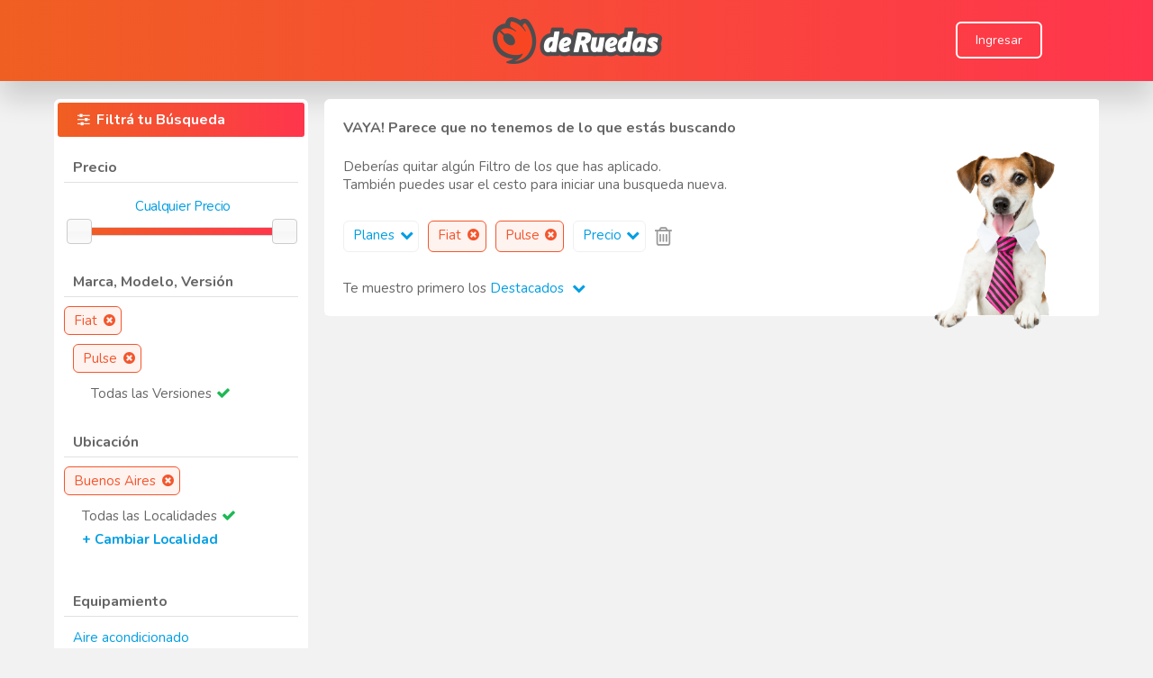

--- FILE ---
content_type: text/html
request_url: https://www.deruedas.com.ar/precio/Planes/Nuevos/Fiat/Pulse/Buenos-Aires?segmento=4&condicion=Nuevos&marca=Fiat&modelo=Pulse&provincia=2
body_size: 99005
content:


<html>
<head> 



	<meta http-equiv="Content-Type" content="text/html; charset=UTF-8"/>
	<meta name="viewport" content="width=device-width, initial-scale=1.0, user-scalable=no"> 		
	<meta name="Keywords" content=" Fiat Pulse Nuevos en Buenos Aires financiados,  Fiat Pulse Nuevos en Buenos Aires en excelente estado, Fiat Pulse Nuevos en Buenos Aires oportunidad, Fiat Pulse Nuevos en Buenos Aires buen precio, Fiat Pulse Nuevos en Buenos Aires, Fiat Pulse,Buenos Aires">
	<meta name="description" content="Encontrá en deRuedas todos los Fiat Pulse Nuevos en Buenos Aires que buscás. El portal N° 1 en la Argentina de venta de  Fiat Pulse Nuevos en Buenos Aires. Tenemos vehículos Usados y Nuevos totalmente financiados.">
	
	<link rel="shortcut icon" href="https://www.deruedas.com.ar/favicon.ico?v=3" /> 
	<link rel="canonical" href="https://www.deruedas.com.ar/precio/Planes/Fiat/Pulse/Buenos-Aires?segmento=4&marca=Fiat&modelo=Pulse&provincia=2">
  
  <!-- NECESARIO PARA DESCARGAR APP -->	
  <meta name="theme-color" content="#333333">
  <meta name="MobileOptimized" content="width">
  <meta name="HandheldFriendly" content="true">
  <meta name="apple-mobile-web-app-capable" content="yes">
  <meta name="apple-mobile-web-app-status-bar-style" content="black-translucent">
  <link rel="apple-touch-icon" sizes="192x192" href="/images/design/icon_192.png">
  <link rel="apple-touch-startup-image" href="/images/design/icon_512.png">
  <link rel="manifest" href="./manifest.json">
	<link rel='stylesheet' type='text/css' href='/scripts/fontAwesome/css/font-awesome.min.css' />
<link href="https://fonts.googleapis.com/css?family=Nunito:400,600,700,800&display=swap" rel="stylesheet">
<link href="https://www.deruedas.com.ar/scripts/bootstrap/bootstrap_4.css" rel="stylesheet">
<style type="text/css">
body 													{font-family:'Nunito', sans-serif; overflow-x: hidden; background-color: #F2F2F2; }
@media screen and (max-width: 600px){ /*DESACTIVAR LA SELECCION DE TEXTO EN MOVILES (PARA QUE AL HACER TAP NO PINTE EL TEXTO) */
	body {-webkit-user-select: none; -khtml-user-select: none; -moz-user-select: none; -ms-user-select: none; user-select: none;}
}
.pantalla 										{width:100%; margin:auto;}
.ventana 											{width:98%; max-width:1100px; margin:auto;}
.ventanaMax										{width:98%; max-width:1280px; margin:auto;}
.ventanaMid										{width:98%; max-width:1160px; margin:auto;}
.ventana.limitAR							{min-width:980px;}
.redondear	 									{border-radius:6px 6px 6px 6px; -moz-border-radius:6px 6px 6px 6px; -webkit-border-radius:6px 6px 6px 6px;}

/*SACO ESTILOS A H1, H2 Y H3 PARA POSICIONAMIENTO WEB*/
h1, h2, h3										{display:inline; font-size:inherit;	font-weight:inherit; margin-block-start:inherit; margin-block-end:inherit; margin-inline-start:inherit; margin-inline-end:inherit;}

/* TITULOS */
.titulo			  								{font-family:'Nunito', sans-serif; font-size:16px; color:#666666; font-weight:bold; text-decoration:none; cursor:default;}
.titulo.mini									{font-size:12px;}
.titulo.ultra                 {font-size:26px;}
.titulo.super									{color:#FFFFFF;}
.titulo.off										{color:#666666;}
.titulo.resaltar							{color:#FF6C00;}
a.titulo:hover								{color:#FF6C00; cursor:pointer;}
a.titulo.super:hover					{color:#E1E1E1; cursor:pointer;}

/* TEXTO */
.texto												{font-size:15px; color: #666666; text-decoration:none; cursor:default;}
.texto.mini	  								{font-size:11px;}
.texto.super	  							{font-size:16px;}
.texto.obligatorio						{font-weight:bold;}
.texto.resaltar								{color:#FF6C00 !important; font-weight:bold;}
.texto.alerta									{color:#FF1E2C; font-weight:bold;}
.texto.error									{color:#FF1E2C; padding-top:3px;}
.texto.success								{color:#1DB954; padding-top:3px;}
.texto.nota										{color:#2463DE;}
.texto.inv										{color:#FFFFFF;}
a.texto:hover 							 	{color:#000000; cursor:pointer;}
a.texto.resaltar:hover 			 	{color:#000000; cursor:pointer;}

.link   											{font-size:15px; color:#009EE3; text-decoration:none; cursor:pointer;}
.link span  									{color:#009EE3;}
.link.inv											{color:#FFFFFF;}
a.link:hover									{color:#FF6C00;}
.link.inv_2										{color:#FFFFFF;}
a.link.inv_2:hover						{color:#000000;}
.linkBlack    								{color:#000000; text-decoration:none; cursor:pointer;}
a.linkBlack:hover    					{color:#FF6C00;}
.text-orange                  {color:#FF6C00;}
.text-yellow                  {color:#FFFFCC;}

/* RECUADROS */
.recuadro											{border:1px solid #FFFFFF; background-color:white; border-radius:6px 6px 6px 6px; -moz-border-radius:6px 6px 6px 6px; -webkit-border-radius:6px 6px 6px 6px;}
.recuadro.super								{border:1px solid #E1E1E1;}
.recuadro.sombra							{box-shadow:0px 0px 4px #999999;}
.recuadro.sombra_2						{box-shadow: 1px 1px 3px #999999;}
.recuadro.resaltar:hover			{border-color:#FF6C00;}
.recuadro.resaltar_2:hover		{border-color:#009EE3;}
.recuadro.off:hover						{border-color:#666666;}

/* RESALTADORES */
.fondo												{margin:3px; padding:8px 20px 8px 20px; border-radius:3px 3px 3px 3px; -moz-border-radius:3px 3px 3px 3px; -webkit-border-radius:3px 3px 3px 3px;}
.naranja											{background:linear-gradient(to right, #F05F22, #FF354D);}
.verde												{background-color:#1DB954;}
.verdeClaro										{background-color:#A9F5A9;}
.gris													{background-color:#F0F0F0;}
.amarillo 										{background-color:#FFFFCC;}
.rojo													{background-color:#FF1E2C;}
.azul													{background-color:#2463DE;}
.grisOscuro										{background-color:#333333;}
.fondoResaltar								{background-color:#F0F0F0; border-radius:3px 3px 3px 3px; -moz-border-radius:3px 3px 3px 3px; -webkit-border-radius:3px 3px 3px 3px;}
.oculto												{display:none;}
.visible											{display:block;}

/* BOTONES */
.boton, .botPlus											 		{font-family:'Nunito', sans-serif; white-space:nowrap; cursor:pointer; 
																				 		border:0;	border-bottom:rgba(0, 0, 0, .1) 1px solid; 
																				 		/*box-shadow:1px 1px 2px 0px #999999;*/
																					  transition: all 1s cubic-bezier(0.19, 1, 0.22, 1);
																					}																						
.boton span, .botPlus									 		{color:#FFFFFF; text-align:center;}
.boton, .boton span, .botPlus		 					{display:inline-block; border-radius: 6px;}
.boton:hover, .botPlus:hover							{background:-moz-linear-gradient(center top, rgba(255, 255, 255, .2) 0%, rgba(255, 255, 255, .1) 100%);	background:-webkit-gradient(linear, center bottom,	center top,	from(rgba(255, 255, 255, .1)), to(rgba(255, 255, 255, .2)));}
.boton.pequeno span, .botPlus.pequeno			{font-size:12px; padding:6px 10px 6px 10px;}
.boton.mediano span, .botPlus.mediano			{font-size:14px; padding:9px 20px 9px 20px;}
.boton.grande span, .botPlus.grande				{font-size:20px; padding:12px 30px 12px 30px;}
.boton.rojo, .botPlus.rojo								{background-color:#FF1E2C;}
.boton.verde, .botPlus.verde							{background-color:#1DB954;}
.boton.azul, .botPlus.azul								{background-color: #1A73E9;}
.boton.naranja, .botPlus.naranja					{background: linear-gradient(41.12deg, #F05F22 -13.09%, #FF354D 127.35%);}
.boton.gris, .botPlus.gris								{background-color:#E1E1E1;}
.boton.grisOscuro, .botPlus.grisOscuro		{background-color:#666666;}
.boton.transparente												{border: 2px solid #FFFFFF; box-sizing: border-box;}
.botPlus:disabled													{background-color:#999999;}

/* ESPECIALES BUS */
.cerrarItem										{font-size:15px; color:#666666; text-decoration:none; background-color:#E1E1E1; padding:5px 0 5px 10px; border-radius:0px 10px 10px 0px; -moz-border-radius:0px 10px 10px 0px; -webkit-border-radius:0px 10px 10px 0px;}
.cerrarItem:hover							{color:#000000; cursor:pointer;}
.cerrarItem_2									{background: #FFF3F0; border: 1px solid #F3562C; min-height:35px; box-sizing: border-box; border-radius: 6px;font-size:15px; color:#F3562C; text-decoration:none; padding:5px 0 5px 10px; float:left;}
.cerrarItem_2:hover						{color:#000000; cursor:pointer;}
.cerrarItem_3									{font-size:15px; color:#FFFFFF; height:23px; border: 1px solid #F3562C; text-decoration:none; background-color:#333333; padding:5px 0 5px 10px; float:left;}
.cerrarItem_3:hover						{color:#FF6C00; cursor:pointer;}
.cerrarItem_4								  {background: #FFF3F0; border: 1px solid #F3562C; box-sizing: border-box; border-radius: 6px;font-size:15px; color:#F3562C; text-decoration:none; padding:5px 0 5px 10px; width:fit-content;}
.cerrarItem_4:hover						{color:#000000; cursor:pointer;}
.cerrarItem_5									{border: 1px solid #F0F0F0; min-height:35px; box-sizing: border-box; border-radius: 6px;font-size:15px; color:#009EE3; text-decoration:none; padding:5px 0 5px 10px; float:left;}
.cerrarItem_5:hover						{color:#FF6C00; cursor:pointer; border-color:#E1E1E1;}

.slider												{font-family:'Nunito', sans-serif; font-size:15px; color:#009EE3; text-decoration:none; font-weight:normal; background-color:transparent; margin-bottom:12px; letter-spacing: -0.02em; text-align:center; width:100%; border:0;margin-left: 2px;}
input.slider:disabled					{color:#009EE3;}

/* PAGINACION */
.pagina				  							{font-size:14px; color:#FFFFFF; text-decoration:none; cursor:default; background-color:#1DB954; padding:5px 10px 5px 10px; border-radius:3px 3px 3px 3px; -moz-border-radius:3px 3px 3px 3px; -webkit-border-radius:3px 3px 3px 3px;}
a.pagina:hover								{color:#000000; cursor:pointer; background-color:#FF6C00;}
span.pagina:hover							{color:#000000; cursor:pointer; background-color:#FF6C00;}
.paginaSel		  							{padding:5px 10px 5px 10px; border:1px solid #1DB954; border-radius:3px 3px 3px 3px; -moz-border-radius:3px 3px 3px 3px; -webkit-border-radius:3px 3px 3px 3px;}

/* TABLAS */
.tabla 												{font:85% "Lucida Grande", "Lucida Sans Unicode", "Trebuchet MS", sans-serif; border-collapse:collapse; color:#333; background:#F3F5F7; border-collapse: collapse; overflow:hidden; border-radius:3px 3px 3px 3px; -moz-border-radius:3px 3px 3px 3px; -webkit-border-radius:3px 3px 3px 3px;}
.tabla tbody 									{border-bottom:1px solid #EAECEE;}
.tabla tr 										{background-color:#F3F5F7;}
.tabla tr.odd 								{background-color:#F0F2F4;}
.tabla tr.oddUp								{background-color:#FFF0F0;}
.tabla tr:hover 							{background:#EAECEE; color:#111;}
.tabla tr.division 						{background-color:#CEF6F5;}
.tabla tr.important 					{background-color:#A9F5A9;}
.tabla td 										{padding:10px; background:url("images/design/td_back.gif") repeat-x;}
.tabla th											{padding:15px; background:url("images/design/td_back.gif") repeat-x; background-color:#FFFFCC; font-size:10px; text-align:center; font-weight:normal;}
.tabla a											{color:#009EE3; text-decoration:none; cursor:pointer;}
.tabla a:hover								{text-decoration:underline;}
.tabla td.columna							{border-left:1px solid #E1E1E1; border-right:1px solid #E1E1E1}

/* FORMULARIOS */
.formTitulo		  							{font-size:16px; color:#666666; padding-top:8px; text-align:right; vertical-align:top;}
.formCheck					  				{font-size:16px; color:#666666; line-height:25px; padding-left:5px;}
.formBox 											{font-family:'Nunito', sans-serif; font-size:16px; color:#990000; background-color: #F0F0F0; border-width:0; padding:5px; border-radius:3px 3px 3px 3px; -moz-border-radius:3px 3px 3px 3px; -webkit-border-radius:3px 3px 3px 3px}
.formBox.blanco								{background-color:#FFFFFF;}
.formBox.mini									{font-size:14px;}
.formBox.mini.blanco					{background-color:#FFFFFF;} 
.formBox.trabajando 					{background: white url("images/design/trabajando_1.gif") right center no-repeat;}
input.formBox:disabled				{color:#666666;}

/* Agrandar Checkboxes */
input[type=checkbox] {
	-ms-transform: scale(1.2); /* IE */
	-moz-transform: scale(1.2); /* FF */
	-webkit-transform: scale(1.2); /* Safari and Chrome */
	-o-transform: scale(1.2); /* Opera */
}

/* Sacar estilos de input number*/
input[type=number]::-webkit-outer-spin-button,input[type=number]::-webkit-inner-spin-button {
	-webkit-appearance: none;
	margin: 0;
}

/* Sacar estilos de input number*/
input[type=number] {
	-moz-appearance:textfield;
}

/* Parpadeo */
.parpadea {
  
  animation-name: parpadeo;
  animation-duration: 3s;
  animation-timing-function: linear;
  animation-iteration-count: infinite;

  -webkit-animation-name:parpadeo;
  -webkit-animation-duration: 3s;
  -webkit-animation-timing-function: linear;
  -webkit-animation-iteration-count: infinite;
}

@-moz-keyframes parpadeo{  
  0% { opacity: 1.0; }
  50% { opacity: 0.0; }
  100% { opacity: 1.0; }
}

@-webkit-keyframes parpadeo {  
  0% { opacity: 1.0; }
  50% { opacity: 0.0; }
   100% { opacity: 1.0; }
}

@keyframes parpadeo {  
  0% { opacity: 1.0; }
   50% { opacity: 0.0; }
  100% { opacity: 1.0; }
}

.div_td_1_width		{width:25%;}

.div_tr						{display:flex; align-items:center;}
.div_td_1					{float:left; text-align:right;}
.div_td_2					{float:left; padding-left:2%; min-width: 400px;}
.div_clear				{clear:both; height:20px;}

@media screen and (max-width: 600px){
	.div_tr					{display:inherit;}
	.div_td_1				{width:90%; text-align:left; padding-left:5%}
	.div_td_2				{width:90%; padding-left:5%; min-width:auto; max-width:320px;} 
}


@media screen and (max-width: 350px) {.v350 {display:none;}}
@media screen and (min-width: 351px) {.i350 {display:none;}}
@media screen and (max-width: 400px) {.v400 {display:none;}}
@media screen and (min-width: 401px) {.i400 {display:none;}}
@media screen and (max-width: 450px) {.v450 {display:none;}}
@media screen and (min-width: 451px) {.i450 {display:none;}}
@media screen and (max-width: 500px) {.v500 {display:none;}}
@media screen and (min-width: 501px) {.i500 {display:none;}}
@media screen and (max-width: 550px) {.v550 {display:none;}}
@media screen and (min-width: 551px) {.i550 {display:none;}}
@media screen and (max-width: 600px) {.v600 {display:none;}}
@media screen and (min-width: 601px) {.i600 {display:none;}}
@media screen and (max-width: 650px) {.v650 {display:none;}}
@media screen and (min-width: 651px) {.i650 {display:none;}}
@media screen and (max-width: 700px) {.v700 {display:none;}}
@media screen and (min-width: 701px) {.i700 {display:none;}}
@media screen and (max-width: 750px) {.v750 {display:none;}}
@media screen and (min-width: 751px) {.i750 {display:none;}}
@media screen and (max-width: 800px) {.v800 {display:none;}}
@media screen and (min-width: 801px) {.i800 {display:none;}}
@media screen and (max-width: 850px) {.v850 {display:none;}}
@media screen and (min-width: 851px) {.i850 {display:none;}}
@media screen and (max-width: 900px) {.v900 {display:none;}}
@media screen and (min-width: 901px) {.i900 {display:none;}}
@media screen and (max-width: 950px) {.v950 {display:none;}}
@media screen and (min-width: 951px) {.i950 {display:none;}}
@media screen and (max-width: 1000px) {.v1000 {display:none;}}
@media screen and (min-width: 1001px) {.i1000 {display:none;}}
@media screen and (max-width: 1100px) {.v1100 {display:none;}}
@media screen and (min-width: 1101px) {.i1100 {display:none;}}






</style>

	<script type="text/javascript" src="/scripts/jQuery/jquery.min.js" ></script>
	<link rel='stylesheet' href='/scripts/fancyBox2/jquery.fancybox.min.css?v=2.1.5' type='text/css' media='screen' />
	<script type="text/javascript" src="/scripts/fancyBox2/jquery.fancybox.pack.js?v=2.1.5"></script>

	<!-- FANCY VIEJO
	<link rel="stylesheet" href="/scripts/fancyBox/css/jquery.fancybox-1.3.4.css" type="text/css" media="screen" />
	<script type="text/javascript" src="/scripts/fancyBox/jquery.fancybox-1.3.4.pack.js"></script>
	<script type="text/javascript" src="/scripts/fancyBox/jquery.easing-1.3.pack.js"></script>
	<script type="text/javascript" src="/scripts/fancyBox/jquery.mousewheel-3.0.4.pack.js"></script>
	-->
	
	<script language="JavaScript" type="text/JavaScript"> 
		//APERTURA DEL FANCY
		$(document).ready(function() {
			$(".fancy").fancybox({
				type: 'ajax',
				padding: 10,
				margin: 15
			});

			$(".fancyIn").fancybox({
			});
		});
	</script>
	
	<link rel='stylesheet' type='text/css' href='/scripts/ui/css/ui-lightness/jquery-ui-1.8.21.custom.css?ver=4'/>
	<script  type="text/javascript" src="/scripts/ui/js/jquery-ui-1.9.1.min.js"></script>
	<script  type="text/javascript" src="/scripts/ui/js/tooltip.js"></script>
	<!-- <script type="text/javascript" src="/scripts/ui/js/jquery-ui-1.8.21.custom.min.js"></script>  LO COMENTO PARA VER SI CON 1.9.1 NO SE ROMPE NADA -->
	<script type="text/javascript" src="/scripts/ui/js/jquery.ui.touch-punch.min.js"></script>
	
	<script type="text/javascript" src="/scripts/blockUI/blockui_2024.js"></script> 
	<!-- <script type="text/javascript" src="/scripts/blockUI/blockui-2.7.js"></script> -->
	

<!-- DEFINICION DE MEDIA QUERIES -->
<style type="text/css">
	.divCar_1						{text-align:left; z-index:0; }
	.divCar_2						{width:auto; margin:0 0 0 250px; min-height:165px; border-radius: 6px 6px 6px 6px;}
	#divBus_1						{margin:0 0 20px 0;}
	#divBus_2						{bottom:-16px; right:50px;}
	.imgCatalogo				{width:220px;}
	.imagenCatalogoSola {width:380px;}
	.divTrayectoria_1		{float:left}
	.divTrayectoria_2		{float:left; text-align:left; padding-left:20px;}
	.divTrayectoria_3 	{float:right;} 
	.recuadroModelos 		{display: grid; grid-row-gap: 10px; grid-template-columns: 33% 32% 33%;	grid-column-gap: 1%;}
	#divEliminarFiltros {max-width:72%;}
	#botonTopHead				{bottom:40px; right: 40px;}
	#IrATopHead					{background: black; opacity: 0.5; padding: 12px 18px;}
	.zoom:hover 				{ transform: scale(1.1); }
	.noSeleccionado			{filter:grayscale(1); opacity:0.45;}

	@media screen and (max-width: 1050px){
		.recuadroModelos 	{grid-template-columns: 49% 49%; grid-column-gap: 2%;}
		.imgCatalogo			{width:80%;}
		.imagenCatalogoSola {width:90%;}
	}		

	@media screen and (max-width: 900px){
		#botonTopHead	{bottom: 120px; right:20px;}
		#IrATopHead		{background: black; opacity: 0.5; padding: 8px 12px;}
		.slider										{font-size:17px;}
		.cerrarItem_2 						{font-size:17px;}
		.cerrarItem_3 						{font-size:17px;}
		.cerrarItem_4 						{font-size:17px;}		
		.cerrarItem_5 						{font-size:17px;}		
		.divBarras								{max-width:85%;} 
		.divTrayectoria_1					{float:inherit;}
		.divTrayectoria_2					{float:inherit; text-align:center; padding-left:inherit; margin:5px 0 5px 0;}
		.divTrayectoria_3 				{float:inherit;}
		/*AGRANDAR LAS FUENTES EN LOS MENU EN MOVILES */
		.divFiltros .link									{font-size:17px;line-height:30px;}
		#divSegmentosFancy  .link					{font-size:17px;line-height:30px;}
		#divModelosFancy .link						{font-size:17px;line-height:30px;}
		#divMostrarPrimeroFancy .link			{font-size:17px;line-height:30px;}
		#divSub .link											{font-size:17px;line-height:30px;}
	}	

	@media screen and (max-width: 600px){ 
		#divBus_1			{margin:183px 0 20px 0; float:left;}
		#divBus_2			{bottom:0; top:-183px; right:0; width:100%; text-align:center;}
		.divCar_1			{text-align:center; z-index:2;}
		.divCar_2			{width:99%; margin:82px 0 0 0; padding-top:82px; float:left; height:auto; min-height:150px; }
		.recuadroModelos 	{grid-template-columns: 49% 49%; grid-column-gap: 2%;}	
		.imgCatalogo			{width:100%;}
		.imagenCatalogoSola {width:100%;}
		#divEliminarFiltros {max-width:100%;}
		.divCar_1 { width:100%; left: 50%; transform: translate(-50%, -5%); }
	}	

	@media screen and (max-width: 400px){
		.recuadroModelos	{grid-template-columns: 100%;	grid-column-gap: 0;}	
		.imgCatalogo			{width:80%;}
		.imagenCatalogoSola {width:90%;}
		.divCar_1 { width:100%; left: 50%; transform: translate(-50%, -5%); }
	}	
</style>





<!-- SCRIPTS -->
<script language="JavaScript" type="text/JavaScript">

	function isNavigator(listado){
		for (let i = 0; i < listado.length; i++) {
			if(navigator.userAgent.includes(listado[i])){
				return true;
			}
		}
		return false;
	}
	
	//VARIABLES

	if(isNavigator(['Edg/','Dalvik/','Chrome/'])){
		history.scrollRestoration = 'manual' //PARA QUE NO MUEVA EL SCROLL AL VOLVER ATRAS
	}
	var weNeed = "divAll";
	var limpiarProvincia = false;
	var limpiarDepartamento = false;
	var stopCalls = false;
  //voyAtras >> ESTE PARAMETRO PUEDE TENER UNA DOBLE FUNCIONALIDAD
  //FALSE = PERMITE QUE AL INGRESAR POR PRIMERA VEZ EN MOVILES, AL ABRIR EL MENU E IR HACIA ATRAS ANTES DE FILTRAR ALGO ESTE SE CIERRE, NO OBSTANTE PARA VOLVER AL HOME HABRA QUE PRESIONAR ATRAS DOS VECES BACK  
  //TRUE = EL MENU SE CIERRA SOLO LUEGO DE HABER FILTRADO ALGO Y SE VUELVE AL HOME CON UN SOLO BACK
	var voyAtras = false; 
  var openMenu = false;
  var lastURL = window.location.href;
	var filtrarClik = false;
	var fecha = new Date();
	var anio = fecha.getFullYear(); //NECESARIO PARA QUE FUNCIONE EL FILTRO DE AÑO
	var rAnio_1;
	var rAnio_2;
	var rPrecio_1;
	var rPrecio_2;
	var rKilometraje;
	var rCantidadCuota;
	var rMontoCuota;
	var miEquipamiento;
	var masContenido = false;
	var pag = 1;
	var currentScroll = 0;
	//var meta_keywords = document.querySelector('meta[name="Keywords"]').content; //SON LAS PALABRAS CLAVES DE LA PAGINA
	var scrolleado = 0;	

	$(document).ready(function() {
		//$.blockUI();
		
		

		//BOTON FILTRAR EQUIPAMIENTO DENTRO DEL FANCY
		$(document).delegate('#bFiltrarEquipamiento','click',function(){ 
			miEquipamiento = "";
			if(document.getElementById("bTodos").checked == false){
				$('input[name=eqCk]').each(function() {
					if(this.checked == true){
							miEquipamiento = miEquipamiento + $(this).attr("refreshvalue") + ",";
					}
				});
			}
			miEquipamiento = miEquipamiento != "" ? miEquipamiento.slice(0,-1) : "";
			refreshLink("equipamiento", miEquipamiento);
		}); 	
		
		////FILTRO EQUIPAMIENTO (TILDAR Y DESTILDAR LOS EQUIPAMIENTOS) 
		$(document).delegate('#bTodos','click',function(){ 
			document.getElementById("bTodos").checked = true;
			$('input[name=eqCk]').each(function() {this.checked = false;});
		});
								
		////FILTRO EQUIPAMIENTO (TILDAR O DESTILDAR UN EQUIPAMIENTO CUALQUIERA)
		$(document).delegate('input[name=eqCk]','click',function(){ 
			if(this.checked){ //PARA MOTOS EXIGE SOLO 1 ITEM PARA MOTOR
				if($(this).attr("refreshvalue") == 98){$(this).checked = false;}
				if($(this).attr("refreshvalue") == 99){$(this).checked = false;}
			}				
			var contarCheck = 0;
			$('input[name=eqCk]').each(function() {
				if(this.checked == true){
					contarCheck++;
					document.getElementById("bTodos").checked=false;
				}
			});
			if(contarCheck==0){document.getElementById("bTodos").checked = true;}
		});
		
		// MUESTRA APURADO POR VENDER SOLO PARA ADMIN
		$(document).delegate(".spanCondicion", "click",function (e) {
			var codCar = $(this).attr("codCar");
			var leyenda = $(this).attr("leyenda");
			if($('.divCondicion[codCar=' + codCar + ']').css("display") == "none"){
				$(this).html(leyenda + "<i style='margin-left: 5px; color: #FF6C00' class='fa fa-chevron-up' aria-hidden='true'></i>");
				$('.divCondicion[codCar=' + codCar + ']').show("fast");
			}else{
				$(this).html(leyenda + "<i style='margin-left: 5px; color: #FF6C00' class='fa fa-chevron-down' aria-hidden='true'></i>");
				$('.divCondicion[codCar=' + codCar + ']').hide("fast");
			}
		});

		//Cuando se realiza un cambio en el tamaño de resolución se ocultaran o mostraran los filtros y botones respectivamente
		$(window).resize(function(){
			if($("#botonFiltrar").css("display") == "none"){
				$('#divFiltros').css("width", "280px");
				$("#divFiltros").css("display","block");
				$("#divBusqueda").css("display","block");
			}else if($("#botonFiltrar").css("display") != "none" && $("#aplicar").css("display") == "none"){
				$("#divFiltros").css("display","none");
				$("#divBusqueda").css("display","block");
			}else if($("#botonFiltrar").css("display") != "none" && $("#mostrar").css("display") == "none"){
				$('#divFiltros').css("width", "100%");
				$("#divFiltros").css("display","blobk");
				$("#divBusqueda").css("display","none");
			}
		});

		//BOTON CERRAR FILTROS EN MOVILES
		$(document).delegate('#botonCerrarFiltros','click',function(){
			$('#botonFiltrar').trigger('click');
		});

		//Esta funcion detecta el scroll y si el mismo pasa el 80% de la pantalla carga la siguiente pagina.
		$(window).scroll(function(){
			currentScroll = $(this).scrollTop();
			
			//ESTA VALIDACION PERMITE SABER SI EL USUARIO A SCROLEADO, PUDIENDO ASÍ LIMPIAR LAS VARIABLES DE SESSION PARA EVITAR EL MAL FUNCIONAMIENTO DE MOSTRARELEMENTOS EN EL NAVEGADOR SAFARI
			//DEBIDO A QUE AL VOLVER ATRÁS LA FUNCION SCROLL SE EJECUTA PRIMERO Y LUEGO SE EJECUTA REFRESHDOM EN EL NAVEGADOR SAFARI.
			if(sessionStorage.getItem('posicionar') && scrolleado == 1){
			 	sessionStorage.clear();
			}
			
			scrolleado = 1; //UNA VEZ QUE ESTÁ EN 1 SE SUPONE QUE EL USUARIO HA REALIZADO ALMENOS UN SCROLL DE FORMA VOLUNTARIA.

			//ANALIZO SCROLL BOTTOM DE DIVFILTROS PARA VER CUANDO MOSTRAR DIVBANNERSCROLL
			scrollBottomDivFiltros = $("#divFiltros").scrollTop() + $("#divFiltros").height() + 100;
			//($(this).scrollTop() > scrollBottomDivFiltros) ? $("#divBannerScroll").removeClass("oculto") : $("#divBannerScroll").addClass("oculto")
			
			if ($(this).scrollTop() >= currentScroll) {
				//console.log(masContenido,weNeed);
				//SCROLL DOWN
				if (!stopCalls && masContenido && weNeed != 'divFiltros') {
					var scrollBot = $(window).scrollTop() + $(window).height();
					if (scrollBot > $(document).height() - $(window).height() - 800) {
						stopCalls = true
						weNeed = "divBusqueda"
						pag = pag + 1;
            voyAtras = true;
						refreshLink()
					}
				}
			}
			//Si el scroll ya realizó 3000 px aparece el botón de subir al head de forma rápida
 			if(currentScroll >= 3000){
				$("#botonTopHead").css("display","block");
			}else{
				$("#botonTopHead").css("display","none");
			}     
		});												
			
		//BOTON ABRIR FILTRO / FILTRAR EN MOVILES
		$('#botonFiltrar').click(function(){
			if ($("#divFiltros").css("display") != "none") { //APLICAR
				weNeed = "divAll";
				//$.blockUI();
				$('#divFiltros').hide();	
        $('#divBusqueda').show();				
				$('#divFiltros').css("width", "280px");
				$('#mostrar').css("display","inline");
				$('#aplicar').css("display","none");
				$('#backBotonFiltrar').removeClass("verde") 
				$('#backBotonFiltrar').addClass("naranja") 	
				$("#backBotonFiltrar").animate(
					{'padding-top' : '15px',
					'padding-right' : '5px',
					'padding-bottom' : '15px',
					'padding-left' : '5px'}, "fast"
				);			
				closeMenuMovil(true);
				voyAtras = true;
				refreshDOM(lastURL);
				openMenu = false;        
				$("html, body").animate({scrollTop:$("#divContenido").offset().top+"px"}, "slow");
			} else { //LUPITA
				weNeed = "divFiltros";
				$('#divFiltros').css("width", "100%");
				$('#divBusqueda').hide();
        $('#divFiltros').show();	
				$('#mostrar').css("display","none");
				$('#aplicar').css("display","inline");
				$('#backBotonFiltrar').removeClass("naranja") 
				$('#backBotonFiltrar').addClass("verde") 						
				closeMenuMovil(true);
				if($(window).scrollTop() > $("#divScrollHere").offset().top){
          document.getElementById("divScrollHere").scrollIntoView({ behavior: 'auto' });
        }
				$("html, body").animate({scrollTop:$("#divFiltros").offset().top+"px"}, "fast");
				//$("#botonFiltrar").effect("highlight", 1000);
				$("#backBotonFiltrar").animate(
					{'padding-top' : '20px',
					'padding-right' : '10px',
					'padding-bottom' : '20px',
					'padding-left' : '10px'}, "slow"
				);
        openMenu = true;
			};					
		});

		//CLASE PARA ALTERAR LA BUSQUEDA
		$(document).delegate(".refreshLink","click",function (e) {
			e.preventDefault();
			sessionStorage.clear();
			var refreshParam = $(this).attr("refreshParam");
			var refreshValue = $(this).attr("refreshValue");
			var newUrl = $(this).attr("newUrl");
			if($(this).attr("limpiarProvincia") == 'true'){limpiarProvincia = true;}
			if($(this).attr("limpiarDepartamento") == 'true'){limpiarDepartamento = true;}
			refreshLink(refreshParam, refreshValue, newUrl);
		});

		//SCROLLTOP AL INICIO 
		$(document).delegate('.topscroll','click',function (e) {
			$("html, body").animate({scrollTop:$("#divContenido").offset().top+"px"}, "slow");
		})

		//FUNCIONALIDAD VOLVER ATRAS			
    $(window).bind('popstate', function(e) {
      if($.fancybox.isOpen){ //CIERRA SI EXISTE UN FANCY ABIERTO
        $.fancybox.close();
        window.history.pushState({},null,lastURL);
      }else{
        if(openMenu){ //CIERRA EL MENU FILTROS
          $('#botonFiltrar').trigger('click');
        }else{ //VUELVE ATRAS
          if($(window).scrollTop() > $("#divContenido").offset().top){
            //$("html, body").animate({scrollTop:$("#divContenido").offset().top+"px"}, "slow");
          }
					
          if(!sessionStorage.getItem('elementoBus')){ //ESTA EXCEPCION ES PARA SAFARI, YA QUE EJECUTA ESTE EVENTO AL VOLVER DESDE EL RESULT, Y NO QUEREMOS ESO, QUEREMOS QUE CARGUE DEL CACHE
						pag = 1;
          	voyAtras = true;
          	refreshLink();
					}else{ 
						sessionStorage.clear();
					}
					
        }
      }
    });    

		//EVENTO QUE DETECTA CUANDO SE CLICKEA PARA ENTRAR AL RESULT Y CREA LAS SESSION_STORAGE
		$(document).delegate('.redirect-result','click',function (e) { 
			e.preventDefault();
			sessionStorage.setItem('div', $(this).data("car"));
			sessionStorage.setItem('pagina', $(this).data("pag"));
			sessionStorage.setItem('elementoBus', $(window).scrollTop());
			sessionStorage.setItem('posicionar',1);
			//alert(sessionStorage.getItem('elementoBus'));
			scrolleado = 0;
			window.location.href = $(this).attr("href");
		});

		/* ===========================
		ESTA FUNCION SE EJECUTA AL CARGAR LA PAGINA, TRAERÁ 
		LOS VEHICULOS Y ESPERARÁ A QUE SE CARGUEN PARA LUEGO POSICIONAR
		AL USUARIO EN EL ÚLTIMO VEHÍCULO QUE HABÍA SELECCIONADO, SIRVE PARA 
		LOS CASOS DE VOLVER ATRÁS EN NAVEGADORES EDGE, MOZILLA. CRHOME CARGA DESDE CACHÉ
	==============================*/
	if(isNavigator(['Edg/','Dalvik/','Chrome/'])){
		//alert(sessionStorage.getItem('elementoBus'));
		if(sessionStorage.getItem('elementoBus')){
			/*
				ESTA VALIDACION SE REALIZA POQUE SI EL USUARIO CLICKEA UN VEHICULO SE GENERA UN sessionStorage
				PERO SI EN VEZ DE VOLVE ATRÁS COPIA OTRA URL DE BUSQUEDA, DEBERÍA BORRARSE El sessionStorage 
				Y NO APLICARSE EL SCROLL
			*/
			if(window.location.search == sessionStorage.getItem('newUrl') || !sessionStorage.getItem('newUrl')){
				$.blockUI();
				refreshLink();
			}else{
				sessionStorage.clear();
			}
		}
	}

		//EXPANDO HORARIOS DE ATENCIÓN DEL CLIENTE.
		$(document).delegate('#etiquetaHorarios','click', function() {		
			if($(this).html() == 'Ver Horarios <i class="fa fa-chevron-down" aria-hidden="true"></i>'){
				$(this).html("Ocultar Horarios <i class='fa fa-chevron-up' aria-hidden='true'></i>");
				$('#horariosTodos').css("display","block");
			}else{
				$(this).html("Ver Horarios <i class='fa fa-chevron-down' aria-hidden='true'></i>");
				$('#horariosTodos').css("display","none");
			}
		});

	});//FIN DOCUMENT

	//QUITA O AGREGA FILTROS A LA URL
	function refreshLink(refreshParam, refreshValue, newUrl){
		url = replaceUrlParam(refreshParam, refreshValue, newUrl) //EMPUJA LA URL
		if(url.includes("provincia")){
			result = url.split("&").filter(element => element.includes("provincia"));
			$("#hrefLogo").attr("href","https://www.deruedas.com.ar/index.asp?"+result[0]);
		}else{
				$("#hrefLogo").attr("href","https://www.deruedas.com.ar/");
		}
		refreshDOM(url); //LE ENVIAMOS EL RESOLVE PARA PODER INDICAR QUE SE RESOLVIÓ LA FUNCION
	}

	//LLAMA A BUSDR PARA REALIZAR LA CARGA DINAMICA DE LOS ELEMENTOS DE LA WEB
	function refreshDOM(newUrl) {
		if($.fancybox.isOpen){$.fancybox.close();}
		if(weNeed != "divBusqueda") {
			$.blockUI();
		}else{
			$(".divEstoyBuscando").show();
		}
	
		//EMPUJAR LA URL AL NAVEGADOR
		if(!voyAtras){
			//SE USA REPLACES STATE PORQUE EN NAVEGADOR SAMSUNG NO CARGABA LA PAGINA EN CACHE SI SE USABA PUSHSTATE
			if(isNavigator(['SamsungBrowser','Dalvik/'])){
				window.history.replaceState({},null,newUrl);
			}else{
				window.history.pushState({},null,newUrl);
			}
		}
    lastURL = newUrl;
		voyAtras = false;

		//BUSCAR NUEVO CONTENIDO
    if(weNeed != 'divBusqueda'){pag = 1;}
		newUrl = replaceUrlParam('weNeed|pag', weNeed+'|'+pag)
		if(limpiarProvincia){
			newUrl = replaceUrlParam('provincia|weNeed|pag', '99|'+weNeed+'|'+pag);
			limpiarProvincia = false;
		}
		if(limpiarDepartamento){
			newUrl = replaceUrlParam('departamento|weNeed|pag', '999|'+weNeed+'|'+pag); //ERROR: ESTE VALOR PUEDE PERTENECER A UNA LOCALIDAD, DEBERIA SER 999
			limpiarDepartamento = false;
		}

		/*=====================================
			VALIDO QUE LA PAGINA DONDE ESTABA EL ELEMENTO SEA MAYOR A 1 
			Y QUE LA URL QUE HABIA FILTRADO SEA LA MISMA QUE LA QUE SE VA A EJECUTAR
		=======================================*/
		if(isNavigator(['Edg/','Dalvik/','Chrome/'])){
			if(sessionStorage.getItem('pagina') > 1 && window.location.search == sessionStorage.getItem('newUrl')){
				newUrl = replaceUrlParam('mostrarRegistros', (sessionStorage.getItem('pagina')*30)); //CAMBIO LA CANTIDAD DE ELEMENTOS QUE TIENE QUE TRAER EN LA CONSULTA
				sessionStorage.setItem('validarResult',true);
			}
		}

		/*=====================================
		SI EL ELEMENTO ESTABA EN LA PAGINA UNO, SOLO INDICO QUE DEBE EJECUTAR EL SCROLL.
		=======================================*/
		//if(sessionStorage.getItem('pagina') == 1 && window.location.search == sessionStorage.getItem('newUrl')){
			//sessionStorage.setItem('validarResult',true);
		//}
		
		/*=====================================
		SI EL ELEMENTO QUE SE SELECCIONÓ TIENE UN FILTRO DISTINTO AL QUE SE VA A EJECUTAR, NO HAGO SCROLL.
		=======================================*/
		//	if(window.location.search != sessionStorage.getItem('newUrl')){
		//		sessionStorage.removeItem('validarResult');
		//	}
		
		newUrl = newUrl.replace('/bus.asp', '/busCraw.asp') //REEPLAZAR LA URL PARA IR AL BUSDR
		newUrl = newUrl.replace("+",'%2B'); //SE REEMPLAZA SIGNO + EN LA URL PORQUE Request.QueryString no lo reconoce (funcion de ASP)

    apiDR = newUrl.replace('/busCraw.asp', '/ajax.asp') + "&accion=apiDR&tipo=busDR"
		$.ajax({
			url: newUrl, 
			type: 'GET',
			dataType: 'html',
			cache: false,
			complete: function(data){
				sessionStorage.setItem('newUrl', window.location.search);
				gtag('event', 'page_view', {page_path: window.location.pathname+window.location.search}); //ENVIAR EL CAMBIO DE URL A ANALYTICS
			},
			success: function(data) {
				$("#newScript").html($(data).filter('.newScript'));

				//MONTA LOS FILTROS
				if(weNeed == "divAll" || weNeed == "divFiltros") {
					// $('#divFiltros').hide().html($(data).filter('.divFiltros')).fadeIn('slow'); ESTO PODRIA DARLE EFECTOS COPADOS
					$("#divFiltros").html($(data).filter('.divFiltros'));
					$("#tituloHead").html($(data).filter('.divTitulo').text());
					//document.querySelector('meta[name="Keywords"]').setAttribute("content", meta_keywords +','+$(data).filter('.divTitulo').text());		
				}

				//MONTA EL CONTENIDO
				if(weNeed == "divAll") {
					$("#divContenido").html($(data).filter('.divContenido'));
				}
				//MONTA LA BUSQUEDA
				if(weNeed == "divBusqueda") {
					weNeed = "divAll"
					stopCalls = false					
					$("#divBusqueda").append($(data).filter('.divBusqueda').html());
					$(".divEstoyBuscando").hide("blind");
				}

				//EFECTO PARA EL BOTON APLICAR			
				if ($("#aplicar").css("display") != "none") {
					$("#botonFiltrar").effect("highlight", 600);
				}

				//NECESARIO PARA EDGE, YA QUE EL POSICIONAMIENTO DE SCROOLL AUTOMATICO EJECUTA LA FUNCION SCROLL ANTES QUE TERMINE DE CARGARSE LA PAGINA, AL BAJAR, INTENTA CARGAR LA PAGINA SIGUIENTE Y SE ROMPE
				if(isNavigator(['Edg/','Dalvik/','Chrome/'])){
					posicionarElemento();
				}

				$.unblockUI();
        //REGISTO DE BUSQUEDA
        /*$.ajax({
          type: "GET",
          url: apiDR,
          async: true,
          dataType: "json",
          complete: function (response){},
          success: function (response) {},
          error: function (response){}
        })*/;
        
			}
		});

	}

	//FUNCION QUE REEMPLAZA EN LA URL LOS VALORES SEGUN LOS PARAMETROS QUE SE LE ENVÍAN Y EN CASO DE IR VACIOS SE QUITA EL PARAMETRO DE LA URL
	function replaceUrlParam(paramName, paramValue, newUrl){
		//alert(paramName + '::::::::::' + paramValue)

		if(newUrl == 'true'){
			url = window.location.protocol + '//' + window.location.hostname + '/bus.asp' 
		}else{
			url = window.location.protocol + '//' + window.location.hostname + '/bus.asp' + window.location.search
			//console.log(window.location.href)
		}

    if(paramName != undefined){
      if(paramName.indexOf("|") > 0){

        paramName =	paramName.split("|");
        paramValue = paramValue.split("|");

        for (var i = 0; i < paramName.length; i++) {

          if(paramName[i] != "undefined" &&  paramValue[i] != "undefined"){
            var pattern = new RegExp('\\b('+paramName[i]+'=).*?(&|#|$)');
            if (url.search(pattern)>=0) {
              url = url.replace(pattern,'$1' + paramValue[i] + '$2');
            }else{
              url = url.replace(/[?#]$/,'');
              url = url + (url.indexOf('?')>0 ? '&' : '?') + paramName[i] + '=' + paramValue[i]
            }
            if( paramValue[i] == ""){
              url = url.replace('?'+paramName[i]+'=','');
              url = url.replace('&'+paramName[i]+'=','');
            }
          }
          
        }
      }else{
        var pattern = new RegExp('\\b('+paramName+'=).*?(&|#|$)');
        if (url.search(pattern)>=0) {
          url = url.replace(pattern,'$1' + paramValue + '$2');
					if( paramValue == ""){
						url = url.replace('?'+paramName+'=','');
						url = url.replace('&'+paramName+'=','');
					}
        }else{
          url = url.replace(/[?#]$/,'');
          url = url + (url.indexOf('?')>0 ? '&' : '?') + paramName + '=' + paramValue
        }
      }
    }
		
		if(!url.includes('?') && url.includes('&')) {
			 url = url.replace('&','?');
		}

		return url
	}

	//FUNCIONES DENTRO SCRIPT
	function mostrarKilometrajeUbicacion(kilometraje) {
		if(kilometraje==0) {
			mostrar = "Vehículos a menos de 25 Km"
		} else {
			mostrar = "Vehículos a menos de " + kilometraje + " Km"
		}
		return mostrar
	}	
	
	//FUNCION QUE SE UTILIZA POR LOS SLIDER PARA MOSTRAR EL PRECIO POR EL CUAL SE ESTÁ FILTRANDO
	function mostrarPrecio(precio_1, precio_2) {
    var mostrar;
		if (precio_1 > 0 && precio_2 == 100) {
			mostrar = "Desde $ " + convertirPrecio(precio_1)
		}
		if (precio_1 == 0 && precio_2 < 100) {
			mostrar = "Puedo entregar $ " + convertirPrecio(precio_2)
		}

		if (precio_1 > 0 && precio_2 < 100) {
			if (precio_1 == precio_2) {
				mostrar = "Cerca de $ " + convertirPrecio(precio_1)
			} else {
				mostrar = "De $ " + convertirPrecio(precio_1) + " hasta $ " + convertirPrecio(precio_2)
			}
		}				

		if (precio_1 == 0 && precio_2 == 100) {
			mostrar = "Cualquier Precio"
		}				
		return mostrar;
	}

	//FUNCION QUE SE UTILIZA POR LOS SLIDER PARA MOSTRAR EL MONTO POR EL CUAL SE ESTÁ FILTRANDO	
	function mostrarMontoCuota(montoCuota) {
		if (montoCuota < 100000)
			{return "Sin Cuotas"}
		else {
      if (typeof montoCuota === 'string' || typeof montoCuota === 'number') {
        montoCuota = parseFloat(montoCuota).toFixed(0).replace(/(\d)(?=(\d{3})+(?!\d))/g, '$1.'); // Convertir a número y aplicar toFixed
      }
			return "Puedo pagar cuotas de $ " + montoCuota;
		}
	}	

	//FUNCION QUE SE UTILIZA POR LOS SLIDER PARA MOSTRAR LA CANTIDAD DE CUOTAS POR LA CUAL SE ESTÁ FILTRANDO
	function mostrarCantidadCuota(cantidadCuota) {
		switch (cantidadCuota) {
			case 1:
				cantidadCuota = 12;
			break;
			case 2:
				cantidadCuota = 18;
			break;
			case 3:
				cantidadCuota = 24;
			break;
			case 4:
				cantidadCuota = 30;
			break;
			case 5:
				cantidadCuota = 36;
			break;
			case 6:
				cantidadCuota = 48;
			break;
			case 7:
				cantidadCuota = 60;
			break;
			default:
				cantidadCuota = 48;
				break;
		}
		return  cantidadCuota;
	}	
	
	//FUNCION QUE UTILIZA mostrarPrecio PARA CONVERTIR EL VALOR DE 0 A 100 DEL SLIDER EN VALOR DE PRECIO DE VEHICULO.

	function convertirPrecio(numero) {
		precio = 1000000
		if (numero > 0 && numero <= 36) {
			precio = precio + (numero * 250000)
    }else if( numero > 36 && numero <= 64){
      base = 10000000
			precio = base + ((numero - 36) * 500000)
		}else if(numero > 64){
      base = 25000000
			precio = base + ((numero - 65) * 1000000)
		}
		return precio.toFixed(0).replace(/(\d)(?=(\d{3})+(?!\d))/g, '$1.');
	}
	
	//FUNCION QUE UTILIZA PARA MOSTRAR LAS CILINDRADAS POR LAS CUAL SE ESTAN FILTRANDO, ES SOLO PARA MOTOS.
	function mostrarAdicional(adicional_1, adicional_2) {
		if (adicional_1 > 25 && adicional_2 == 2000) {
			mostrar = "Desde " + adicional_1 + "cc"
		}
		if (adicional_1 == 25 && adicional_2 < 2000) {
			if (adicional_2 == 0) {adicional_2 = 1}
			mostrar = "Hasta " + adicional_2 + "cc"
		}
		if (adicional_1 > 25 && adicional_2 < 2000) {
			if (adicional_1 == adicional_2) {
				mostrar = "Cerca de " + adicional_1 + "cc"
			} else {
				mostrar = "Desde " + adicional_1 + "cc hasta " + adicional_2 + "cc"
			}
		}						
		if (adicional_1 == 25 && adicional_2 == 2000) {
			mostrar = "Cualquier Cilindrada"
		}						
		return mostrar;
	}
	
	//FUNCION QUE UTILIZA PARA MOSTRAR LOS AÑOS EN EL SLIDER DE AÑO.
	function mostrarAnio(anio_1, anio_2) {
		if (anio_1 > anio - 30 && anio_2 == anio) {
			mostrar = "Desde " + anio_1
		}	
		if (anio_1 == anio - 30 && anio_2 < anio) {
			mostrar = "Hasta " + anio_2 
		}
		if (anio_1 > anio - 30 && anio_2 < anio) {
			if (anio_1 == anio_2) {
				mostrar = "Solo año " + anio_1
			} else {
				mostrar = "Desde " + anio_1 + " hasta " + anio_2
			}
		}
		if (anio_1 == anio - 30 && anio_2 == anio) {
			mostrar = "Cualquier Año"
		}
		return mostrar
	}
	
	//FUNCION QUE UTILIZA PARA MOSTRAR EL KILOMETRAJE EN EL SLIDER DE KILOMETRAJE.
	function mostrarKilometraje(kilometraje) {
		if (kilometraje > 250000) {
			mostrar = "Cualquier Kilometraje"
		} else if(kilometraje==0) {
			mostrar = "Menos de 10000 Km"
		} else {
			mostrar = "Menos de " + kilometraje + " Km"
		}
		return mostrar
	}																

	//FILTRO PROVINCIAS
	$(document).delegate('.linkUbEstatico','click',function(){
		var provincia = $(this).data("provincia")
		$.fancybox({
			'type': 'ajax',
			'href': 'https://www.deruedas.com.ar/multi.asp?con=listadoUbicaciones&provincia='+ provincia
		});
	});

	//ESTA FUNCION LO QUE HACE ES QUE AL HACER CLICK SOBRE EL BOTON DE SUBIR, TE LLEVA AL HEAD DE LA PAGINA DE FORMA RAPIDA.
	$(document).delegate("#IrATopHead","click",function(){
		$("html, body").animate({scrollTop:$("#divContenido").offset().top+"px"}, "slow");
	})

	//ESTA FUNCION POSICIONARÁ AL USUARIO EN EL ÚLTIMO ELEMENTO QUE HABÍA VISITADO SI ES LA MISMA URL
	function posicionarElemento() {
			var localPagina = (sessionStorage.getItem('pagina') != null) ? sessionStorage.getItem('pagina') : 0 ;
			if(localPagina >= 1){
				localPagina > 1 && sessionStorage.getItem('validarResult') ? pag = parseInt(localPagina,10) : pag = 1;
				elementoDiv = sessionStorage.getItem('div');
				elementoBus = sessionStorage.getItem('elementoBus');
				$("#"+elementoDiv).position() != null ? $(window).scrollTop($("#"+elementoDiv).position().top) : $(window).scrollTop(elementoBus);
			}
			sessionStorage.clear(); //ELIMINO SESSION DE DIV DONDE ESTABA EL ELEMENTO
	}

	//HACEMOS UN PUSH STATE AL CARGAR POR PRIMERA VEZ LA PAGINA, PARA PODER CERRAR LOS FANCYS CON EL BOTON VOLVER ATRAS DE MOVILES
	if(!isNavigator(['SamsungBrowser'])){
		window.history.pushState({},null,lastURL);
	}

</script>
<div id="newScript"></div>
</head>

<body topmargin="0" rightmargin="0" bottommargin="0" leftmargin="0">

	<script>
		$(document).ready(function() {
			$('#bMenuMovil').click(function(){
				if (parseInt($("#divMain").css("margin-left")) > 0) {
					closeMenuMovil(true);
				} else {
					closeMenuMovil(false);
				};
			});
			
			var width = $(window).width();
			$(window).resize(function(){
				if($(window).width() != width){
					width = $(window).width();
					if (parseInt($("#divMain").css("margin-left")) > 0) {
						closeMenuMovil(true);
					} 
				}
			});
			
		});

		function closeMenuMovil(isClose){
			if(isClose){
				$('#divMain').animate({marginLeft:'0'}, 300);
				$('#divBackIcon').animate({width:'0px'}, 300)
				$("#iconMenuMovil").removeClass("fa-times");
				$("#iconMenuMovil").addClass("fa-bars");
			}else{
				$('#divMain').animate({marginLeft:'260'}, 300);
				$('#divBackIcon').animate({width:'90px'}, 300);
				$("#iconMenuMovil").removeClass("fa-bars");
				$("#iconMenuMovil").addClass("fa-times");					
			};
		}
	</script>

	<div id="divMain" style="width:100%; position:relative;"> <!-- APERTURA DIV MAESTRO -->
	
	
		<div id="divMenu" style="width:260px; position:absolute; left:-260px; top:0; z-index:2; background-color: #333333; height:100%;">
			
  <script>
		$(document).ready(function() {
			$('#coSucMovil').bind('change', function() {
				$.blockUI();
				var aux = $(this).val().split(",");
				var datos = {
					accion: "cambiarSucursal",
					mail: aux[0],
					pass: aux[1]
				}
				$.ajax({
					url: "https://www.deruedas.com.ar/ajax.asp",
					type: 'GET',
					data: datos,
					success: function(msg) {
						if(msg == 'ok'){ 
							window.location.href="/panel.asp";
						}else{
							$.unblockUI();
						}
					}
				});
			});
		});
	</script>
  
	<div id="divMenuMovil" style="background-color:#333333;">
		<div class="texto inv" style="padding:40px 20px 20px 23px; line-height:36px;">
			
				<a href="/login.asp" class="boton azul pequeno fancy" style="width:100%; text-align:center; margin-bottom:20px;"><span><i class="fa fa-user fa-fw" aria-hidden="true"></i>Ingresar</span></a>
			
			<a href="/publicar.asp" class="boton verde pequeno" style="width:100%; text-align:center; margin-bottom:20px;"><span><i class="fa fa-plus-circle fa-fw" aria-hidden="true"></i>Publicar un Aviso Nuevo</span></a>
			

			<b>Menú Principal</b>
			
	<div style="width:100%; border-bottom:1px solid #E1E1E1; margin:auto;"></div>

				<a href="/index.asp" class="link inv">Ir al Inicio</a>
				
	<div style="width:100%; border-bottom:1px solid #E1E1E1; margin:auto;"></div>

			<!-- <a href="https://www.deruedas.seguru.com.ar/" class="link inv">Seguros</a> -->
			
			<a href="/info.asp?con=10" class="link inv">Ayuda</a>
			
	<div style="width:100%; border-bottom:1px solid #E1E1E1; margin:auto;"></div>

			<a href="/info.asp?con=4" class="link inv">Escribí a deRuedas</a>
			
	<div style="width:100%; border-bottom:1px solid #E1E1E1; margin:auto;"></div>

			<a href="descargarApp.asp" class="link inv_2 i700 oculto"><i class="fa fa-mobile-phone fa-fw" aria-hidden="true"></i>Descarga nuestra APP</a>
			
	<div style="width:100%; border-bottom:1px solid #E1E1E1; margin:auto;"></div>

			<a href="/servicios.asp" class="link inv"><i class="fa fa-car fa-fw" aria-hidden="true"></i>Subí tu Agencia</a>	
			
	<div style="width:100%; border-bottom:1px solid #E1E1E1; margin:auto;"></div>

			<a href="/info.asp?con=9" class="link inv">Términos y Condiciones</a>
      
	<div style="width:100%; border-bottom:1px solid #E1E1E1; margin:auto;"></div>

			<a href="/info.asp?con=12" class="link inv">Consejos de seguridad</a>
			
	<div style="width:100%; border-bottom:1px solid #E1E1E1; margin:auto;"></div>

			<a href="https://www.facebook.com/deruedas" target="_blank" class="link inv"><i class="fa fa-facebook fa-fw" aria-hidden="true"></i>Seguinos en Facebook</a>
			
	<div style="width:100%; border-bottom:1px solid #E1E1E1; margin:auto;"></div>

			<a href="https://www.instagram.com/deruedas_ar/" class="link inv_2" target="_blank"><i class="fa fa-instagram fa-fw" aria-hidden="true"></i>Seguinos en Instagram</a>
			
	<div style="width:100%; border-bottom:1px solid #E1E1E1; margin:auto;"></div>

			<a href="https://www.proyecto4patas.org/" class="link inv_2" target="_blank"><i class="fa fa-paw fa-fw" aria-hidden="true"></i>Conocé Proyecto 4 Patas</a>
			
		</div>
	</div>
	
		</div>	
	

	<div class="pantalla" style="background:linear-gradient(to right, #F05F22, #FF354D); box-shadow: 0px 20px 30px rgba(0, 0, 0, 0.15); margin-bottom:20px;">
		<div class="ventana" style="position:relative;">
			<!-- LOGO -->
			<table width="94%" border="0" cellspacing="0" cellpadding="0" align="center">
				<tr>
					<td width="40%" valign="middle" align="left">
						<!-- BOTON APERTURA MENU MOVIL -->
						<div id="divBackIcon" style="position:absolute; z-index:0; left:-10px; top:0; height:100%; width:0px; background-color:#333333; border-radius:0px 20px 20px 0px; -moz-border-radius:0px 20px 20px 0px; -webkit-border-radius:0px 20px 20px 0px;"></div>
						
							<div id="bMenuMovil" class="i800" style="color:#FFFFFF; position:relative; z-index:1;">
								<i id="iconMenuMovil" class="fa fa-bars fa-2x" aria-hidden="true"></i>
							</div>
						
						<!-- AR -->
																
					</td>
					<td width="20%" height="90" valign="middle" align="center">
            
              <link rel="image_src" href="https://www.deruedas.com.ar/images/design/logo_11.png">
              <meta property="og:image" content="https://www.deruedas.com.ar/images/design/logo_11.png">
              <meta property="twitter:image" content="https://www.deruedas.com.ar/images/design/logo_11.png">	
            
						<a id="hrefLogo" href="https://www.deruedas.com.ar/index.asp?provincia=2"><img src="/images/design/logo_11.png"></a>
					</td>
					<td width="40%" valign="middle" align="right">
						<div>			
							<!-- LOGIN -->
							
								<a href="/login.asp" class="boton mediano transparente v800 fancy"><span>Ingresar</span></a>
								
									<a href="/login.asp" class="fancy">
										<div class="i800">
											<div style="color:#FFFFFF"><i class="fa fa-user fa-2x" aria-hidden="true"></i></div>
										</div>
									</a>
								
						</div>
					</td>
				</tr>
			</table>
		</div>
	</div>
	

	<div class="ventanaMid">
		<div style="width:100%; position:relative;">
			<div id="divFiltros" class="v900" style="width:280px; float:left; margin:0 20px 70px 0;">
	
	<!-- DIVFILTROS -->
	<div class="divFiltros">
		
		<div class="i900" style="text-align:center;"><img style='max-height: 198px; margin-bottom:-16px;' src='/images/intros/firulais_1.png'></div> 
		<div id="divScrollHere" class="recuadro" style="width:100%; background: white;">
			<div class="fondo naranja titulo super v900" style="position:relative; padding-left:15px;">
				<i class='fa fa-sliders fa-fw' aria-hidden='true'></i>Filtrá tu Búsqueda
			</div>
			<div class="titulo i900" style="position:relative; padding-left:15px;">
				<div class="titulo" style="padding:20px 0 10px 0; font-size:20px; text-align:center;"><b>¿Qué Buscas?</b></div>
				<!-- BOTON PARA CERRAR FILTROS -->
				<a id="botonCerrarFiltros" class="i900" style="cursor:pointer; position: absolute; right: 15px; top:20px;">
					<i class="fa fa-times fa-2x" aria-hidden="true"></i>
				</a>
				<!-- BASURIN -->				
				<a class="i900" style="cursor:pointer; position: absolute; left: 15px; top:20px;">
					<div refreshParam="segmento" refreshValue="4" newUrl="true" class="refreshLink" style="color:#999999; cursor:pointer; font-size:24px;"><i class="fa fa-trash-o fa-lg" aria-hidden="true"></i></div>
				</a>				
			</div>			
			
			<table width="100%" border="0" cellspacing="0" cellpadding="0" style="padding:10px;">
				<!-- SEGMENTO-->
				<tr>
					<td id="segmentoAvanzada" class="i900">
						<table width="75%" align="center" border="0" cellspacing="0" cellpadding="0" style="margin-top: 10px; margin-bottom:20px;">
							<tr>
								<td align="center" width="33%" valign="bottom">
									
										<a href="/precio/Autos/Buenos-Aires?segmento=0"  refreshParam="codUsr|condicion|marca|precio_1|precio_2|anio_1|anio_2|permuta|apurado|montoCuota|cantidadCuota|order|segmento" refreshValue="|Nuevos|||||||||||0" newUrl="true" class="refreshLink"><img alt="Autos" class="noSeleccionado zoom"  src="/images/design/autos_2.png" border="0" style="width:49px; height:23px; cursor:pointer;"></a>
										
								</td>
								<td align="center" width="34%" valign="bottom">
									
										<a href="/precio/Camionetas/Buenos-Aires?segmento=1"   refreshParam="codUsr|condicion|marca|precio_1|precio_2|anio_1|anio_2|permuta|apurado|montoCuota|cantidadCuota|order|segmento" refreshValue="|Nuevos|||||||||||1" newUrl="true" class="refreshLink"><img alt="Camionetas" class="noSeleccionado zoom"  src="/images/design/camionetas_2.png" border="0" style="width:49px; height:23px; cursor:pointer;"></a>
																			
								</td>				
								<td align="center" width="33%" valign="bottom">					
									
										<a href="/precio/Motos/Buenos-Aires?segmento=2"  refreshParam="codUsr|condicion|marca|precio_1|precio_2|anio_1|anio_2|permuta|apurado|montoCuota|cantidadCuota|order|segmento" refreshValue="|Nuevos|||||||||||2" newUrl="true" class="refreshLink"><img alt="Motos Usadas" class="noSeleccionado zoom"  src="/images/design/motos_2.png" border="0" style="width:39px; cursor:pointer;"></a>
																				
								</td>
							</tr>
						</table>
						<table width="75%" align="center" border="0" cellspacing="0" cellpadding="0" style="margin-bottom:20px;">
							<tr>
								<td align="center" width="25%" valign="bottom" height="40">
									
										<a href="/precio/Planes/Buenos-Aires?segmento=4"  refreshParam="codUsr|condicion|marca|precio_1|precio_2|anio_1|anio_2|permuta|apurado|montoCuota|cantidadCuota|order|segmento" refreshValue="||Fiat||||||||||4" newUrl="true" class="refreshLink"><img alt="Planes"  src="/images/design/planes_2.png" border="0" style="width:28px; cursor:pointer;"></a>
										<br/><span class="texto mini">Planes</span>										
								</td>
								<td align="center" width="25%" valign="bottom">
									
										<a href="/precio/Cuatris/Buenos-Aires?segmento=3"  refreshParam="codUsr|condicion|marca|precio_1|precio_2|anio_1|anio_2|permuta|apurado|montoCuota|cantidadCuota|order|segmento" refreshValue="|Nuevos|||||||||||3" newUrl="true" class="refreshLink"><img alt="Cuatriciclos" class="noSeleccionado zoom"  src="/images/design/cuatriciclos_2.png" border="0" style="width:32px; cursor:pointer;"></a>
										
								</td>
								<td align="center" width="25%" valign="bottom">
									
										<a href="/precio/Camiones/Buenos-Aires?segmento=5"  refreshParam="codUsr|condicion|marca|precio_1|precio_2|anio_1|anio_2|permuta|apurado|montoCuota|cantidadCuota|order|segmento" refreshValue="|Nuevos|||||||||||5" newUrl="true" class="refreshLink"><img alt="Camiones" class="noSeleccionado zoom"  src="/images/design/camiones_2.png" border="0" style="width:32px; cursor:pointer;"></a>
																				
								</td>
								<td align="center" width="25%" valign="bottom">
									
										<a href="/precio/Vehiculos/Buenos-Aires?segmento=6"  refreshParam="codUsr|condicion|marca|precio_1|precio_2|anio_1|anio_2|permuta|apurado|montoCuota|cantidadCuota|order|segmento" refreshValue="|Nuevos|||||||||||6" newUrl="true" class="refreshLink"><img alt="Vehiculos" class="noSeleccionado zoom"  src="/images/design/otros_4.png" border="0" style="width:28px; cursor:pointer;"></a>
										
								</td>
							</tr>
						</table>
					</td>
				</tr>
				
				<!-- CONDICION -->
				

				<!-- PRECIO -->	
				<script class="divFiltros">
					$(document).ready(function() {
						//SLIDER PRECIO
						$("#precio_slider").slider({
							range: true,
							min: 0,
							max: 100,
							values: [0, 100],
							slide: function (event, ui) {
								$("#precio_1").val(ui.values[0]); //ENVIA EL VALOR AL HIDDEN
								$("#precio_2").val(ui.values[1]); //ENVIA EL VALOR AL HIDDEN
								$("#p_precio").val(mostrarPrecio(ui.values[0], ui.values[1])); //MUESTRA EL VALOR EN LA BARRA
							}
						});
						$("#p_precio").val(mostrarPrecio($("#precio_slider").slider("values", 0), $("#precio_slider").slider("values", 1))); //ENVIA EL VALOR AL HIDDEN AL INICIO
						
						//DETECTA EL DESPLIZAMIENTO DEL SLIDER DE PRECIO
						$("#precio_slider").bind("slidechange", function (event, ui) { //ENVIO DEL FORMULARIO
              movioSliderP = true;
							if ($("#precio_slider").slider("values", 0) != "0" || $("#precio_slider").slider("values", 1) != "100") {
								var rPrecio_1 = $("#precio_slider").slider("values", 0);
								var rPrecio_2 = $("#precio_slider").slider("values", 1);
								if (rPrecio_2 == 100){
									$("#divParametosFinanciacion").hide("fast");
								} else {
									$("#divParametosFinanciacion").show();
									$("#divMontoCuota").show("slow");
								}
								if (rPrecio_2 == 100 ) {
									rOrder = 5
									
									refreshLink("precio_1|precio_2|montoCuota|cantidadCuota|order", rPrecio_1 + "|" + rPrecio_2 + "||" + "|"+rOrder);
								} else {
									rOrder = 4
															
									refreshLink("precio_1|precio_2|order", rPrecio_1 + "|" + rPrecio_2 + "|"+rOrder);
								}

							}
						});

						//SLIDER MONTO CUOTA
						$("#monto_cuota_slider").slider({
							range: "min",
							min: 75000,
							max: 1000000,
							value: 0,
							step: 25000,
							slide: function (event, ui) {
								$("#p_monto_cuota").val(mostrarMontoCuota(ui.value));
							}
						});
						$("#p_monto_cuota").val(mostrarMontoCuota($("#monto_cuota_slider").slider("value")));

						//DETECTA EL DESPLIZAMIENTO DEL SLIDER DE MONTO A PAGAR DE LA CUOTA
						$("#monto_cuota_slider").bind("slidechange", function (event, ui) {
							if ($("#monto_cuota_slider").slider("value") != rMontoCuota) {
								rMontoCuota = $("#monto_cuota_slider").slider("value");
								if (ui.value < 100000){
									$("#divCantidadCuotas").hide("fast");
								  refreshLink("montoCuota", "")
									refreshLink("cantidadCuota", "")
								} else {
									$("#divCantidadCuotas").show("slow");
								  refreshLink("montoCuota", $("#monto_cuota_slider").slider("value"))
								}
							}
						});
						
						//SLIDER CANTIDAD CUOTA
						$("#cantidad_cuota_slider").slider({
							range: "min",
							min: 1,
							max: 7,
							value: 7,
							step: 1,
							slide: function (event, ui) {
								$("#p_cantidad_cuota").val("Por un plazo máximo de " +mostrarCantidadCuota(ui.value)  + " cuotas");
							}
						});
						$("#p_cantidad_cuota").val("Por un plazo máximo de " + mostrarCantidadCuota($("#cantidad_cuota_slider").slider("value")) + " cuotas");
						
						//DETECTA EL DESPLIZAMIENTO DEL SLIDER DE CANTIDAD DE CUOTAS DISPUESTAS A PAGAR
						$("#cantidad_cuota_slider").bind("slidechange", function (event, ui) {
							if ($("#cantidad_cuota_slider").slider("value") != rCantidadCuota) {
								rCantidadCuota = mostrarCantidadCuota($("#cantidad_cuota_slider").slider("value"));
								refreshLink("cantidadCuota", rCantidadCuota)
							}
						});
					});
				</script>
				<tr>
					<td>
						<div class="titulo v900" style="margin-top:10px; padding:0 0 5px 10px; border-bottom: #E1E1E1 1px solid; text-align:left;"><b>Precio</b></div>
						<div class="titulo i900" style="margin-top:10px; padding:0 0 5px 10px; border-bottom: #E1E1E1 1px solid; text-align:left;"><b>¿Entre qué precio buscás?</b></div>
						<div class="divBarras">
							<input type="text" id="p_precio" class="slider" style="margin-top:15px" disabled>
							<div id="precio_slider" style="margin:0 15px 0 15px;"></div>
						</div>
						
					</td>
				</tr>
				
				<!-- SUB SEGMENTO -->
				

				<!-- MARCA, MODELO, VERSION -->
				</tr>
					<td id="tdMarcas">		
						<div class="titulo v900" style="margin-top:40px; padding:0 0 5px 10px; border-bottom: #E1E1E1 1px solid;"><b>Marca, Modelo, Versión</b></div>
						
						<div class="titulo i900" style="margin-top:40px; padding:0 0 5px 10px; border-bottom: #E1E1E1 1px solid;"><b>Marca, Modelo, Versión</b></div>
						
							<div refreshparam="marca|modelo|version" refreshvalue="||" class="refreshLink cerrarItem_4" style="margin-top:10px;">Fiat<i class="fa fa-times-circle fa-fw" aria-hidden="true"></i></div>
							
							<div refreshparam="modelo|version" refreshvalue="|" class="refreshLink cerrarItem_4" style="margin:10px 0 0 10px;">Pulse<i class="fa fa-times-circle fa-fw" aria-hidden="true"></i></div>
							
						<div style="margin:10px 0 0 30px; line-height:26px;">
							
									<span class="texto">Todas las Versiones</span><i class="fa fa-check" style="color:#1DB954;padding-left:5px;" aria-hidden="true"></i><br>
									
						</div>
					</td>
				</tr>

				<!-- UBICACION -->
				<script class="divFiltros">	
				$(document).ready(function () {
					//SLIDER DISTANCIA MAXIMA SEGUN UBICACION
					$("#kilometrajeUbicacion_slider").slider({
						range: "min",
						min: 25,
						max: 300,
						value: 75,
						step: 25,
						slide: function (event, ui) {
							$("#kilometrajeUbicacion").val(ui.value); //ENVIA EL VALOR AL HIDDEN
							$("#p_kilometrajeUbicacion").val(mostrarKilometrajeUbicacion(ui.value)); //MUESTRA EL VALOR EN LA BARRA
						}
					});
					$("#p_kilometrajeUbicacion").val(mostrarKilometrajeUbicacion($("#kilometrajeUbicacion_slider").slider("value"))); //ENVIA EL VALOR AL HIDDEN AL INICIO
					
					//DETECTA EL DESPLIZAMIENTO DEL SLIDER DE KILOMETRAJE EN DISTANCIA CIRCULAR
					$("#kilometrajeUbicacion_slider").bind("slidechange", function (event, ui) { //ENVIO DEL FORMULARIO
						rKilometrajeUbicacion = $("#kilometrajeUbicacion_slider").slider("value");
						refreshLink("kilometrajeUbicacion", $("#kilometrajeUbicacion_slider").slider("value"), false);
					});
				});
				</script>
				
					<tr>
						<td>
							<div class="titulo" style="margin-top:30px; padding:0 0 5px 10px; border-bottom: #E1E1E1 1px solid;"><b>Ubicación</b></div>
							
								<div refreshParam="provincia|departamento|kilometrajeUbicacion" refreshValue="||" limpiarProvincia="true" class="refreshLink cerrarItem_4" style="margin-top:10px;">Buenos Aires<i class="fa fa-times-circle fa-fw" aria-hidden="true"></i></div>
								
							<div style="margin: 10px 0 0 20px; line-height: 26px;">
								<div id="divEtiquetaUbicacion">
								
									<span id="spanUbicacion" class="texto">Todas las Localidades</span><i class="fa fa-check" style="color:#1DB954;padding-left:5px;" aria-hidden="true"></i><br>
								
								</div>
								<a class="link linkUbEstatico" data-provincia="2"><b>+ Cambiar Localidad</b></a>
							</div>
							<div id="filaKilometraje"  style="display:none;" >
								<input type="text" id="p_kilometrajeUbicacion" class="slider" disabled>
								<div id="kilometrajeUbicacion_slider" style="margin:0 15px 10px 30px;"></div>							
							</div>
						</td>  
					</tr>
				
				<!-- AÑO Y KILOMETRAJE -->
				

				<!-- EQUIPAMIENTO -->
				
					<tr>
						<td>
							<div class="titulo" style="margin-top: 45px; padding: 0 0 5px 10px; border-bottom: #E1E1E1 1px solid;"><b>Equipamiento</b></div>
							<div style="margin: 10px 0 0 0; padding-left: 10px; line-height: 26px;">
								
										<div>
											<a refreshParam="equipamiento" refreshValue="1" class="refreshLink link">Aire acondicionado</a><br>
										</div>
										
										<div>
											<a refreshParam="equipamiento" refreshValue="3" class="refreshLink link">Dirección asistida</a><br>
										</div>
										
										<div>
											<a refreshParam="equipamiento" refreshValue="22" class="refreshLink link">Descapotable</a><br>
										</div>
										
										<div>
											<a refreshParam="equipamiento" refreshValue="23" class="refreshLink link">Caja automática</a><br>
										</div>
										
										<div>
											<a refreshParam="equipamiento" refreshValue="24" class="refreshLink link">Doble tracción / 4x4</a><br>
										</div>
										
										<div>
											<a refreshParam="equipamiento" refreshValue="25" class="refreshLink link">Motor Turbo</a><br>
										</div>
										
										<div>
											<a refreshParam="equipamiento" refreshValue="26" class="refreshLink link">Sensor de estacionamiento</a><br>
										</div>
										
										<div>
											<a refreshParam="equipamiento" refreshValue="51" class="refreshLink link">GPS</a><br>
										</div>
										
								<a id="inlineEq" href="#divEq" class="fancyIn link"><b>+ Más Equipamientos</b></a>
							</div>
						</td>
					</tr>
				

				<!-- COMBUSTIBLE -->
				
					<tr>
						<td>
							<div class="titulo" style="margin-top:30px; padding:0 0 5px 10px; border-bottom: #E1E1E1 1px solid;"><b>Combustible</b></div>
							<div id="combustibleDiv" style="margin-top:10px; padding-left:10px; line-height:26px;">
								<a refreshParam="combustible" refreshValue="" class="refreshLink link texto">Cualquier Combustible</a> <i class="fa fa-check" style="color:#1DB954;padding-left:5px;display:inline;" aria-hidden="true"></i> <br>
								<a href="/precio/Planes/Nuevos/Fiat/Pulse/Diesel/Buenos-Aires?segmento=4&condicion=Nuevos&marca=Fiat&modelo=Pulse&provincia=2&combustible=Diesel"  refreshParam="combustible" refreshValue='Diesel' class="refreshLink link link">Diesel</a><i class="fa fa-check" style="color:#1DB954;padding-left:5px;display:none;" aria-hidden="true"></i> <br>
								<a href="/precio/Planes/Nuevos/Fiat/Pulse/Eléctico/Buenos-Aires?segmento=4&condicion=Nuevos&marca=Fiat&modelo=Pulse&provincia=2&combustible=Eléctico"  refreshParam="combustible" refreshValue='Eléctrico' class="refreshLink link link">Eléctrico</a><i class="fa fa-check" style="color:#1DB954;padding-left:5px;display:none;" aria-hidden="true"></i> <br>
								<a href="/precio/Planes/Nuevos/Fiat/Pulse/GNC/Buenos-Aires?segmento=4&condicion=Nuevos&marca=Fiat&modelo=Pulse&provincia=2&combustible=GNC"  refreshParam="combustible" refreshValue='GNC' class="refreshLink link link">GNC</a><i class="fa fa-check" style="color:#1DB954;padding-left:5px;display:none;" aria-hidden="true"></i><br>
								<a href="/precio/Planes/Nuevos/Fiat/Pulse/Híbrido/Buenos-Aires?segmento=4&condicion=Nuevos&marca=Fiat&modelo=Pulse&provincia=2&combustible=Híbrido"  refreshParam="combustible" refreshValue='Híbrido' class="refreshLink link link">Híbrido</a><i class="fa fa-check" style="color:#1DB954;padding-left:5px;display:none;" aria-hidden="true"></i><br>
								<a href="/precio/Planes/Nuevos/Fiat/Pulse/Nafta/Buenos-Aires?segmento=4&condicion=Nuevos&marca=Fiat&modelo=Pulse&provincia=2&combustible=Nafta"  refreshParam="combustible" refreshValue='Nafta' class="refreshLink link link">Nafta</a><i class="fa fa-check" style="color:#1DB954;padding-left:5px;display:none;" aria-hidden="true"></i>
							</div>
						</td>
					</tr>
				 

				<!-- PERMUTA -->
				<tr>
					<td>
						<div class="titulo" style="margin-top:30px; padding:0 0 5px 10px; border-bottom: #E1E1E1 1px solid;"><b>Recibe Permutas</b></div>
						<div style="margin-top:10px; padding-left:10px; line-height:26px;">
							
								<div><a refreshParam="permuta" refreshValue="3" class="refreshLink link">Por Menor</a><br></div>
							
								<div><a refreshParam="permuta" refreshValue="2" class="refreshLink link">Por Mayor</a><br></div>
							
						</div>
					</td>
				</tr>

				<!-- APURADO POR VENDER -->
				 

			</table>
		</div>
	</div> <!-- FIN DIVFILTROS -->



	<!-- FANCY EQUIPAMIENTOS-->
	<div style="display:none;" class="divFiltros">
		<div id="divEq" class="recuadro" style="min-width:300px;">
			<div class="titulo" style="padding:20px 0 10px 20px;">Filtrar Equipamiento</div>
			<table width="100%" align="center" cellpadding="0" cellspacing="0" class="formCheck" style="line-height: 26px;">
				<tr>
					<td>
						<table width="100%" align="center" cellpadding="0" cellspacing="10">
							<tr>
								<td valign="middle"><input type="checkbox"  id="bTodos" checked> NINGUNO</td>
								<td align="right" valign="middle"><a id="bFiltrarEquipamiento" class="boton pequeno azul"><span>Aplicar</span></a></td>
							</tr>
							<tr>
								<td height="20" colspan="2" style="border-bottom: #E1E1E1 1px solid;">
							</tr>
						</table>
					</td>
				<tr>
					<td style="padding:0 10px 10px 10px;">
						
						<span class="titulo">Confort / Tecnología</span><br>
						<input type="checkbox" refreshparam="equipamiento" refreshvalue="1" name="eqCk" > Aire acondicionado<br>
						<input type="checkbox" refreshparam="equipamiento" refreshvalue="2" name="eqCk" > Climatizador automático<br>
						<input type="checkbox" refreshparam="equipamiento" refreshvalue="3" name="eqCk" > Dirección asistida<br>
						<input type="checkbox" refreshparam="equipamiento" refreshvalue="4" name="eqCk" > Cierre centralizado<br>
						<input type="checkbox" refreshparam="equipamiento" refreshvalue="5" name="eqCk" > Cierre de puertas y encendido sin llave<br>
						<input type="checkbox" refreshparam="equipamiento" refreshvalue="6" name="eqCk" > Vidrios eléctricos<br>
						<input type="checkbox" refreshparam="equipamiento" refreshvalue="7" name="eqCk" > Butacas de cuero<br>
						<input type="checkbox" refreshparam="equipamiento" refreshvalue="8" name="eqCk" > Butacas eléctricas<br>
						<input type="checkbox" refreshparam="equipamiento" refreshvalue="9" name="eqCk" > Butacas calefaccionadas<br>
						<input type="checkbox" refreshparam="equipamiento" refreshvalue="10" name="eqCk" > Volante regulable<br>
						<input type="checkbox" refreshparam="equipamiento" refreshvalue="11" name="eqCk" > Volante de cuero<br>
						<input type="checkbox" refreshparam="equipamiento" refreshvalue="12" name="eqCk" > Computadora de abordo<br>
						<input type="checkbox" refreshparam="equipamiento" refreshvalue="13" name="eqCk" > Control de velocidad crucero<br>
						<input type="checkbox" refreshparam="equipamiento" refreshvalue="14" name="eqCk" > Espejos eléctricos<br>
						<input type="checkbox" refreshparam="equipamiento" refreshvalue="15" name="eqCk" > Espejos exteriores retractiles eléctricos<br>
						<input type="checkbox" refreshparam="equipamiento" refreshvalue="16" name="eqCk" > Espejo central antideslumbrante<br>
						<input type="checkbox" refreshparam="equipamiento" refreshvalue="17" name="eqCk" > Faros antiniebla<br>
						<input type="checkbox" refreshparam="equipamiento" refreshvalue="18" name="eqCk" > Faros regulables desde el interior<br>
						<input type="checkbox" refreshparam="equipamiento" refreshvalue="19" name="eqCk" > Faros de Xenon<br>
						<input type="checkbox" refreshparam="equipamiento" refreshvalue="20" name="eqCk" > Faros direccionales<br>
						<input type="checkbox" refreshparam="equipamiento" refreshvalue="21" name="eqCk" > Techo panorámico o corredizo<br>
						<input type="checkbox" refreshparam="equipamiento" refreshvalue="22" name="eqCk" > Descapotable<br>
						<input type="checkbox" refreshparam="equipamiento" refreshvalue="23" name="eqCk" > Caja automática<br>
						<input type="checkbox" refreshparam="equipamiento" refreshvalue="24" name="eqCk" > Doble tracción / 4x4<br>
						<input type="checkbox" refreshparam="equipamiento" refreshvalue="25" name="eqCk" > Motor Turbo<br>
						<input type="checkbox" refreshparam="equipamiento" refreshvalue="26" name="eqCk" > Sensor de estacionamiento<br>
						<input type="checkbox" refreshparam="equipamiento" refreshvalue="27" name="eqCk" > Cámara de estacionamiento trasera<br>
						<input type="checkbox" refreshparam="equipamiento" refreshvalue="28" name="eqCk" > Estacionamiento automático<br>
						<input type="checkbox" refreshparam="equipamiento" refreshvalue="29" name="eqCk" > Sensor de lluvia<br>
						<input type="checkbox" refreshparam="equipamiento" refreshvalue="30" name="eqCk" > Sensor de luz<br>
						<input type="checkbox" refreshparam="equipamiento" refreshvalue="31" name="eqCk" > Limpia/lava faros<br>
						<!-- <input type="checkbox" refreshparam="equipamiento" refreshvalue="32" name="eqCk" > Llantas de Aleación<br> -->
						<span class="titulo">Seguridad</span><br>
						<input type="checkbox" refreshparam="equipamiento" refreshvalue="33" name="eqCk" > Alarma<br>
						<input type="checkbox" refreshparam="equipamiento" refreshvalue="34" name="eqCk" > Frenos ABS<br>
						<input type="checkbox" refreshparam="equipamiento" refreshvalue="35" name="eqCk" > Frenos de disco en las cuatro ruedas<br>
						<input type="checkbox" refreshparam="equipamiento" refreshvalue="36" name="eqCk" > Airbags<br>
						<input type="checkbox" refreshparam="equipamiento" refreshvalue="37" name="eqCk" > Control de tracción<br>
						<input type="checkbox" refreshparam="equipamiento" refreshvalue="38" name="eqCk" > Control de estabilidad (ESP)<br>
						<input type="checkbox" refreshparam="equipamiento" refreshvalue="39" name="eqCk" > Sistema de frenado automático<br>
						<input type="checkbox" refreshparam="equipamiento" refreshvalue="40" name="eqCk" > Traba para niños<br>
						<input type="checkbox" refreshparam="equipamiento" refreshvalue="41" name="eqCk" > Anclaje de asientos infantiles (Isofix)<br>
						<input type="checkbox" refreshparam="equipamiento" refreshvalue="42" name="eqCk" > Sistema de alerta de ángulo muerto<br>
						<input type="checkbox" refreshparam="equipamiento" refreshvalue="43" name="eqCk" > Asistente de arranque en pendientes<br>
						<input type="checkbox" refreshparam="equipamiento" refreshvalue="44" name="eqCk" > Control de presión de neumáticos<br>
						<input type="checkbox" refreshparam="equipamiento" refreshvalue="45" name="eqCk" > Rueda de auxilio de igual medida<br>
						<span class="titulo">Audio y Multimedia</span><br>
						<input type="checkbox" refreshparam="equipamiento" refreshvalue="46" name="eqCk" > Reproduce CD / DVD<br>
						<input type="checkbox" refreshparam="equipamiento" refreshvalue="47" name="eqCk" > Entrada USB / Auxiliar<br>
						<input type="checkbox" refreshparam="equipamiento" refreshvalue="48" name="eqCk" > Bluetooth<br>
						<input type="checkbox" refreshparam="equipamiento" refreshvalue="49" name="eqCk" > Comandos en el volante / satelital<br>
						<input type="checkbox" refreshparam="equipamiento" refreshvalue="50" name="eqCk" > Sistema de sonido de alto rendimiento<br>
						<input type="checkbox" refreshparam="equipamiento" refreshvalue="51" name="eqCk" > GPS<br>
						
					</td>
				</tr>
			</table>
		</div>
	</div>



	<!-- FANCY SEGMENTOS-->
	<div style="display:none;" class="divFiltros">
		<div id="divSegmentosFancy" class="recuadro" style="min-width:400px; line-height:24px;">
			<div style="padding:40px;">
				<span class="titulo">¿Qué Buscás?</span><br><br>
				
					<a href="/precio/Autos/Buenos-Aires?segmento=0"   refreshParam="codUsr|condicion|marca|precio_1|precio_2|anio_1|anio_2|permuta|apurado|montoCuota|cantidadCuota|order|segmento" refreshValue="|Nuevos|||||||||||0" newUrl="true" class="refreshLink link">Autos</a><br>
				
					<a href="/precio/Camionetas/Buenos-Aires?segmento=1"   refreshParam="codUsr|condicion|marca|precio_1|precio_2|anio_1|anio_2|permuta|apurado|montoCuota|cantidadCuota|order|segmento" refreshValue="|Nuevos|||||||||||1" newUrl="true" class="refreshLink link">Utilitarios y Camionetas</a><br>
				
					<a href="/precio/Motos/Buenos-Aires?segmento=2"   refreshParam="codUsr|condicion|marca|precio_1|precio_2|anio_1|anio_2|permuta|apurado|montoCuota|cantidadCuota|order|segmento" refreshValue="|Nuevos|||||||||||2" newUrl="true" class="refreshLink link">Motos</a><br>
				
					<a href="/precio/Planes/Buenos-Aires?segmento=4"   refreshParam="codUsr|condicion|marca|precio_1|precio_2|anio_1|anio_2|permuta|apurado|montoCuota|cantidadCuota|order|segmento" refreshValue="||Fiat||||||||||4" newUrl="true" class="refreshLink link">Planes</a><i class="fa fa-check fa-fw" style="color:#1DB954" aria-hidden="true"></i><br>
				
					<a href="/precio/Cuatris/Buenos-Aires?segmento=3"   refreshParam="codUsr|condicion|marca|precio_1|precio_2|anio_1|anio_2|permuta|apurado|montoCuota|cantidadCuota|order|segmento" refreshValue="|Nuevos|||||||||||3"newUrl="true" class="refreshLink link">Cuatris</a><br>
				
					<a href="/precio/Camiones/Buenos-Aires?segmento=5"   refreshParam="codUsr|condicion|marca|precio_1|precio_2|anio_1|anio_2|permuta|apurado|montoCuota|cantidadCuota|order|segmento" refreshValue="|Nuevos|||||||||||5" newUrl="true" class="refreshLink link">Camiones</a><br>
				
					<a href="/precio/Vehiculos/Buenos-Aires?segmento=6"   refreshParam="codUsr|condicion|marca|precio_1|precio_2|anio_1|anio_2|permuta|apurado|montoCuota|cantidadCuota|order|segmento" refreshValue="|Nuevos|||||||||||6" newUrl="true" class="refreshLink link">Otros</a><br>
				
			</div>
		</div>
	</div>



	<!-- FANCY MODELOS -->
			
	<div style="display:none;" class="divFiltros">
		<div id="divModelosFancy" class="recuadro" style="min-width:250px;">
			<div class="titulo" style="padding:20px 0 0 20px;">Todas las Versiones</div>
			<table width="100%" align="center" cellpadding="20" cellspacing="0" style="line-height:24px;">
				<tr>
					<td valign="top">
						
					</td>
				</tr>
			</table>
		</div>
	</div>



	<!-- FANCY ORDENAMIENTO -->
	<div style="display:none;" class="divFiltros">
		<div id="divMostrarPrimeroFancy" class="recuadro" style="min-width:300px;">
			<div style="padding:40px; line-height: 24px;">
				<span class="titulo">¿Qué te muestro primero?</span><br><br>
				<a refreshParam="order" refreshValue="1" class="refreshLink link">Destacados</a><i class="fa fa-check" style="color:#1DB954;padding-left:5px;display:inline;" aria-hidden="true"></i><br>
				
				<a refreshParam="order" refreshValue="4" class="refreshLink  link ">Mayor Precio</a><i class="fa fa-check" style="color:#1DB954;padding-left:5px;display:none;" aria-hidden="true"></i><br>
				<a refreshParam="order" refreshValue="5" class="refreshLink link">Menor Precio</a><i class="fa fa-check" style="color:#1DB954;padding-left:5px;display:none;" aria-hidden="true"></i><br>
				<a refreshParam="order" refreshValue="6" class="refreshLink link">Últimos Publicados</a><i class="fa fa-check" style="color:#1DB954;padding-left:5px;display:none;" aria-hidden="true"></i><br>
			</div>
		</div>
	</div>



	<!-- FANCY CONDICION -->
	<div style="display:none;" class="divFiltros">
		<div id="condicionFiltroFancy" style="max-width:600px; overflow:hidden">
			<div style="text-align: center;">
				<div class="content">
					<div class="row mt-2 mb-2">
						<div class="col-sm-10 mx-auto">
							<div class="recuadro">
								<div class="card-body">
									<div class="row">
										<div class="col-md-3 col-sm-11 mt-2 mb-2">
											<a refreshParam="condicion"  href="/precio/Planes/Usados/Fiat/Pulse/Buenos-Aires?segmento=4&condicion=Usados&marca=Fiat&modelo=Pulse&provincia=2"   refreshValue="Usados" class="refreshLink"><img class="mx-auto companiero pointer" src="/images/design/specialLink_1.png" style="width:70px;"></a>
										</div>
										<div class="col-md-7 col-sm-11 my-auto mt-2 mb-2"> 
											<div class="texto text-center">
												<span class="titulo">Planes Iniciados</span>
												<br><br>Tenemos Miles de vehículos Usados y Seminuevos publicados por agencias calificadas o vendedores particulares.
												<br><br><a refreshParam="condicion" href="/precio/Planes/Usados/Fiat/Pulse/Buenos-Aires?segmento=4&condicion=Usados&marca=Fiat&modelo=Pulse&provincia=2"   refreshValue="Usados" class="refreshLink boton mediano azul"><span>Ver Usados</span></a>
											</div>
										</div>	
									</div>
								</div>
							</div>
						</div>
					</div>
					<div class="row mt-2 mb-2">
						<div class="col-sm-10 mx-auto">
							<div class="recuadro">
								<div class="card-body">
									<div class="row">
										<div class="col-md-3 col-sm-11 mt-2 mb-2">
											<a href="/precio/Planes/Nuevos/Fiat/Pulse/Buenos-Aires?segmento=4&condicion=Nuevos&marca=Fiat&modelo=Pulse&provincia=2"  refreshParam="condicion|version|anio_1|anio_2|kilometraje" refreshValue="Nuevos||||" class="refreshLink"><img class="mx-auto companiero pointer" companero="firulais" src="/images/design/specialLink_8.png" style="width:70px;"></a>
										</div>	
										<div class="col-md-7 col-sm-11 my-auto mt-2 mb-2"> 
											<div class="texto text-center">
												<span class="titulo">Planes Nuevos</span>
												<br><br>Compará precios de las principales marcas y encontrá el 0Km ideal para vos.</i>
												<br><br><a href="/precio/Planes/Nuevos/Fiat/Pulse/Buenos-Aires?segmento=4&condicion=Nuevos&marca=Fiat&modelo=Pulse&provincia=2"  refreshParam="condicion|version|anio_1|anio_2|kilometraje" refreshValue="Nuevos||||" class="refreshLink boton mediano verde"><span>Ver Nuevos</span></a>
												</div>
										</div>	
									</div>
								</div>
							</div>
						</div>
					</div>					
				</div>
			</div>
		</div>
	</div>



	<!-- FANCY FILTRO DE SUB SEGMENTO -->
	<div style="display: none;" class="divFiltros">
		<div id="divSub" class="recuadro" style="min-width:250px;">
			<div class="titulo" style="padding:20px 20px 0 20px;">¿Qué Tipo de Moto buscás?</div>
			<table width="100%" align="center" cellpadding="20" cellspacing="0" style="line-height:24px;">
				<tr>
					<td>
						<a refreshParam="subSegmento" refreshValue="" class="refreshLink link"><b>Todos los tipos</b></a>
						
							<br><a refreshParam="subSegmento" refreshValue="1" class="refreshLink link">Deportiva</a>
							
							<br><a refreshParam="subSegmento" refreshValue="2" class="refreshLink link">Calle/Naked</a>
							
							<br><a refreshParam="subSegmento" refreshValue="3" class="refreshLink link">Cubs/Utilitarias</a>
							
							<br><a refreshParam="subSegmento" refreshValue="4" class="refreshLink link">Scooter/Ciclomotor</a>
							
							<br><a refreshParam="subSegmento" refreshValue="5" class="refreshLink link">Turismo (Touring y Trail)</a>
							
							<br><a refreshParam="subSegmento" refreshValue="6" class="refreshLink link">Chopper/Custom</a>
							
							<br><a refreshParam="subSegmento" refreshValue="7" class="refreshLink link">Cross/Enduro</a>
							
							<br><a refreshParam="subSegmento" refreshValue="8" class="refreshLink link">Otras</a>
							
					</td>
				</tr>
			</table>
		</div>
	</div>

	

	<!-- FANCY PRECIO -->
	<script class="divFiltros">
      var movioSliderP = false;

		$(document).ready(function() {
			// Add listener
			var observer = new MutationObserver(function(mutations) {
				mutations.forEach(function(mutationRecord) {
					if(!filtrarClik && movioSliderP){
						if(rCantidadCuota >= 12 ){
							refreshLink("precio_1|precio_2|montoCuota|cantidadCuota|order", "|" + rPrecio_2+ "|" +rMontoCuota + "|" + rCantidadCuota + "|4");
						}else{
							rOrder = rPrecio_2 < 100 ? 4 : "";
							rPrecio_2 = rPrecio_2 < 100 ? rPrecio_2 : "";

							refreshLink("precio_1|precio_2|order", `|${rPrecio_2}|${rOrder}`);
						}
						rPrecio_1=0
						rPrecio_2=100
						rMontoCuota=0
						rCantidadCuota=0
					}else{
						filtrarClik = false;
					}
				});    
			});

			var target = document.getElementById('divPrecioSlider_fancy');
			observer.observe(target, { attributes : true, attributeFilter : ['style'] });

			//SLIDER PRECIO
			$("#precio_slider_fancy").slider({
				range: "min",
				min: 0,
				max: 100,
				value: 100,
				slide: function (event, ui) {
					$("#precio_2").val(ui.value); //ENVIA EL VALOR AL HIDDEN
					$("#p_precio_fancy").val(mostrarPrecio(0, ui.value)); //MUESTRA EL VALOR EN LA BARRA
					
				}
			});

			$("#p_precio_fancy").val(mostrarPrecio(0, $("#precio_slider_fancy").slider("value"))); //ENVIA EL VALOR AL HIDDEN AL INICIO
				
			//DETECTA EL DESPLIZAMIENTO DEL SLIDER DE FILTRO DE PRECIO Y FINANCIACION
			$("#precio_slider_fancy").bind("slidechange", function (event, ui) { //ENVIO DEL FORMULARIO
				movioSliderP = true;
        //VERIFICO SI SE HA CAMBIADO EL VALOR DEL FANCY CON RESPECTO AL VALOR ANTERIOR 
				if ($("#precio_slider_fancy").slider("value") != "100") {
					rPrecio_2 = $("#precio_slider_fancy").slider("value");
					
					if (rPrecio_2 == 100){
						$("#divParametosFinanciacion_fancy").hide("fast");
						$("#divMontoCuota_fancy").hide("fast");
						$("#divAvisoImpuestos").show("fast");
					} else {
						
					}
					//HAGO APARECER EL BOTON DE FILTRAR
					// document.getElementsByClassName("fancybox-close")[0].style.backgroundPosition  = "0 -70px"; CON ESTO CAMBIO LA CRUZ POR UNA FLECHA HACIA LA DERECHA


				}else{
					//SI NO HA VARIADO EL PRECIO Y CLICKEA AFUERA ENTONCES CIERRO MONTO CUOTAS Y CANTIDAD
					rPrecio_2 = $("#precio_slider_fancy").slider("value");
					$("#divParametosFinanciacion_fancy").hide("fast");
					$("#divMontoCuota_fancy").hide("fast");
					$("#divCantidadCuotas_fancy").hide("fast");
					$("#divAvisoImpuestos").show("fast");
					rMontoCuota = null;
					rCantidadCuota = null;
					//HAGO DESAPARECER EL BOTON DE FILTRAR

				}
				
			});

			//SLIDER MONTO CUOTA
			$("#monto_cuota_slider_fancy").slider({
				range: "min",
				min: 75000,
				max: 1000000,
				value: 0,
				step: 25000,
				slide: function (event, ui) {
					$("#p_monto_cuota_fancy").val(mostrarMontoCuota(ui.value));
				}
			});
			$("#p_monto_cuota_fancy").val(mostrarMontoCuota($("#monto_cuota_slider_fancy").slider("value")));
				
				//DETECTA EL DESPLIZAMIENTO DEL SLIDER DE MONTO DE CUOTA DISPUESTO A PAGAR POR FINANCIAR
			$("#monto_cuota_slider_fancy").bind("slidechange", function (event, ui) {
				if ($("#monto_cuota_slider_fancy").slider("value") != rMontoCuota) {
					rMontoCuota = $("#monto_cuota_slider_fancy").slider("value");
					if (ui.value < 100000){
						$("#divCantidadCuotas_fancy").hide("fast");
            rMontoCuota = null
					} else {
						$("#divCantidadCuotas_fancy").show("slow");
					}
				}
			});
			
			//SLIDER CANTIDAD CUOTA
			$("#cantidad_cuota_slider_fancy").slider({
				range: "min",
				min: 1,
				max: 7,
				value: 7,
				step: 1,
				slide: function (event, ui) {
					$("#p_cantidad_cuota_fancy").val("Por un plazo máximo de " +mostrarCantidadCuota(ui.value) + " cuotas");
				}
			});
			$("#p_cantidad_cuota_fancy").val("Por un plazo máximo de " + mostrarCantidadCuota($("#cantidad_cuota_slider_fancy").slider("value")) + " cuotas");
			rCantidadCuota = mostrarCantidadCuota($("#cantidad_cuota_slider_fancy").slider("value"));
			
			//DETECTA EL DESPLIZAMIENTO DEL SLIDER DE CANTIDAD DE CUOTAS DISPUESTAS A PAGAR
			$("#cantidad_cuota_slider_fancy").bind("slidechange", function (event, ui) {
				if ($("#cantidad_cuota_slider_fancy").slider("value") != rCantidadCuota) {
					rCantidadCuota = mostrarCantidadCuota($("#cantidad_cuota_slider_fancy").slider("value"));
				}
			});

			$(document).delegate(".filtrarFinanciacion","click",function(){
				$.fancybox.close();
			});

			
		});
	</script>
	<!-- FANCY DE FILTRO POR PRECIO Y FINANCIACION-->
	<div style="display:none;" class="divFiltros">
		<div id="divPrecioSlider_fancy" style="max-width:700px; min-width:300px; min-height:300px;">
			<div style="text-align: -webkit-center;"> 
				<div class="titulo" style="margin-top:20px;">¿Cuánto podés entregar?</div>
				<input type="text" id="p_precio_fancy" class="slider" style="margin-top:15px" disabled>
				<div id="precio_slider_fancy" style="margin:0 15px 0 15px;"></div>
				<br><div id="divAvisoImpuestos" style="max-width: 220px; width: 220px; margin-left: 5px;  margin-right: 5px;" class="texto mini">Tené en cuenta que los Precios de Venta no incluyen gastos de patentamiento o transferencia</div>
				<div id="divMontoCuota_fancy" class=" oculto">
					<span class="titulo">¿Querés agregar una cuota? </span>
					<input type="text" id="p_monto_cuota_fancy" name="montoCuota" class="slider" >
					<div style="max-width: 220px; width: 220px; margin-left: 5px;  margin-right: 5px;" id="monto_cuota_slider_fancy"></div>
				</div>
				<div id="divCantidadCuotas_fancy" class=" oculto">
					<br><input type="text" id="p_cantidad_cuota_fancy" name="cantidadCuota_fancy" class="slider" >
					<div style="max-width: 220px; width: 220px; margin-left: 5px;  margin-right: 5px;" id="cantidad_cuota_slider_fancy"></div>
				</div>
				<br><br><div style="text-align: -webkit-center;"> <a class="boton mediano azul filtrarFinanciacion" style="margin-bottom:15px;"><span>Filtrar</span></a></div>
			</div>
		</div>
	</div>

	</div>
			
			<div id="divBannerScroll" class="v900 oculto" style="width:280px; float:left; position:fixed; top:0;">
				<div>
					<div class='v900' style='width:100%; text-align:center;'><img src='/images/intros/firulais_2.png'></div>
					<div class="recuadro" id="divOpinion">
						<table width="100%" border="0" cellpadding="0" cellspacing="10">
							<tr>
								<td class="titulo" align="center" height="40">¿Quieres publicar?</td>
							</tr>
							<tr>
								<td align="center"><a href="/publicar.asp" class="boton mediano azul"><span><i class="fa fa-plus-circle fa-fw" aria-hidden="true"></i>Publicar</span></a></td>
							</tr>
							<tr>
								<td>
	<div style="width:100%; border-bottom:1px solid #E1E1E1; margin:auto;"></div>
</td> 
							</tr>		
						</table>
					</div>
				</div>
			</div>

			<div id="divContenido" style="overflow:hidden; min-height: 500px;"><meta name='robots' content='noindex'>
	
	<!-- ENVIA EL TITULO -->
	<div class="divTitulo" style="display:none;">Vehículos en deRuedas, Argentina</div>
	
	

	<!-- INICIO DE CONTENIDO -->
	<div class="divContenido" style="overflow:hidden;"> 
	<!-- EL divContenido QUEDA ABIERTO PARA MOSTRAR LA BUSQUEDA -->

	<div id="divBus_1" class="recuadro" style="position:relative; width:100%;">
		<div id='divBus_2' style='position:absolute; z-index:2; height: min-content;'><img  style='max-height: 198px;' src='/images/intros/firulais_1.png'></div>
		<div id="divBus_3" style="padding: 20px;">
			<!-- SI VIENE COD_USR Y EXISTE -->
			
				<div>
					<span class="titulo">VAYA! Parece que no tenemos de lo que estás buscando</span>
					<br><br><span class="texto">Deberías quitar algún Filtro de los que has aplicado. <br>También puedes usar el cesto para iniciar una busqueda nueva.</span>
				</div>
			
		</div>	

		<!-- ELIMINAR FILTROS -->
		<div id="divEliminarFiltros" align="left" style="margin-bottom: 30px; padding: 0 20px 0 20px; position:relative;z-index:3;">
			
			<div class="cerrarItem_5 fancyIn" href="#divSegmentosFancy" style="margin: 10px 10px 0 0;">Planes<i class="fa fa-chevron-down fa-fw" aria-hidden="true"></i></div>
			
				<div refreshParam="marca|modelo|version" refreshValue="||" class="refreshLink cerrarItem_2" style="margin: 10px 10px 0 0;">Fiat<i class="fa fa-times-circle  fa-fw" aria-hidden="true"></i></div>
				
				<div refreshParam="modelo|version" refreshValue="|" class="refreshLink cerrarItem_2" style="margin: 10px 10px 0 0;">Pulse<i class="fa fa-times-circle  fa-fw" aria-hidden="true"></i></div>
				
				<div class="cerrarItem_5 fancyIn" href="#divPrecioSlider_fancy" style="margin: 10px 10px 0 0;">Precio<i class="fa fa-chevron-down fa-fw " aria-hidden="true"></i></div>
				
			<!-- ELIMINAR FILTROS BASURIN-->
			<div refreshParam="segmento" refreshValue="4" newUrl="true" class="refreshLink" style="margin:15px 10px 0 0; color:#999999; float:left; cursor:pointer; font-size:24px;"><i class="fa fa-trash-o" aria-hidden="true"></i></div>
			
			<div style="clear:both;"></div>
		</div>
		
		<div class="texto" style="width:90%; max-width:335px; padding:0 0 20px 20px; background-color:#FFFFFF;">
			<div style="overflow:hidden;">
				<span style="line-height:20px;">Te muestro primero los
				 </span><a href="#divMostrarPrimeroFancy" style='white-space: pre;' class='fancyIn link'>Destacados <i style='margin-left: 5px;' class='fa fa-chevron-down' aria-hidden='true'></i></a>  
			</div>	
		</div>

	</div>
	<div style="clear:both;"></div>
	
	<div id="divBusqueda" class="divBusqueda">
		
		<div itemscope itemtype="https://schema.org/ItemList">
			<meta itemprop="name" content=" " />
			<link itemprop="itemListOrder" href="https://schema.org/ItemListOrderAscending" />
			<div itemprop="itemListElement">
				
			</div>
		</div>
		
	</div>

	<script class="newScript">
		
			masContenido = false;
		
	</script>
	
	
		</div><!-- FIN DE DIVCONTENIDO -->
	</div> 
			<div style="clear:left;"></div>
		</div> 
	</div> 

	<div id="botonFiltrar" class="i900" style="border-radius: 100px; position:fixed; z-index: 6; bottom:5px; right: 5px; border-radius: 100px; padding:15px;">
		<a id="backBotonFiltrar" class="boton mediano naranja" style="border-radius: 100px; z-index: 7; cursor:pointer; padding:15px 5px;">
			<div id="mostrar"><span><i class="fa fa-search-plus" style="font-size:32px; display:block;" aria-hidden="true"></i>Filtros</span></div>
			<div id="aplicar" style="display: none;"><span><b><i class='fa fa-check' style="font-size:30px;" aria-hidden='true'></i></b></span></div>
		</a>
	</div>

	<div id="botonTopHead" style="position:fixed; display:none; z-index: 6;">
		<a id="IrATopHead" class="boton" style="border-radius: 50px; cursor:pointer;">
			<div id="mostrar"><span><i class="fa fa-angle-double-up" style="font-size:22px;" aria-hidden="true"></i></span></div>
		</a>
	</div>

	
  <!-- <script type="text/javascript" src="scripts/chat/chat.js" ></script>-->
	<script language="JavaScript" type="text/JavaScript">
		$(document).ready(function() {
			$(window).resize(function() {
				$('#divAncho').html('Ancho: '+$(window).width());
			});
		});
	</script>		

	<style type="text/css">
		.divPie_1				{width:33%; border-right:1px solid white;}
		.divPie_2				{width:33%; border-right:1px solid white;}
		@media screen and (max-width: 800px){
			.divPie_1			{width:100%; border:0;}
			.divPie_2			{width:85%; border:0;}
		}
	</style>
	
	
	
	<div id="divPie" class="pantalla v800" style="margin-top:30px; background:linear-gradient(to right, #F05F22, #FF354D);">
		<div class="ventana" style="color:#FFFFFF; height: 260px;">
			
			<div class="divPie_1" style="float:left; text-align:center; margin-top:40px;">
				<a href="/index.asp" class="link inv_2">
					<img src="/images/design/logo_12.png">
					<br><br>Cambiar tu auto es genial
				</a>
			</div>
			
			<div class="divPie_2" style="float:left; margin-top:40px;">
				<div style="padding-left:40px;">
					<a href="/info.asp?con=10" class="link inv_2">Ayuda</a>
					<br><a href="/info.asp?con=4" class="link inv_2">Escribí a deRuedas</a>
					<br><a href="/info.asp?con=9" class="link inv_2">Términos y Condiciones</a>			
					<br><a href="/info.asp?con=12" class="link inv_2">Consejos de seguridad</a>			
					<br><br><a href="/servicios.asp" class="link inv_2"><i class="fa fa-car fa-fw" aria-hidden="true"></i>Subí tu Agencia</a>
					<br><a href="/publicar.asp" class="link inv_2"><i class="fa fa-plus-circle fa-fw" aria-hidden="true"></i>Publicar un Aviso Nuevo</a>
											
				</div>
			</div>
			
			<div style="float:left; margin:40px 0 70px 0;">
				<div style="padding-left:40px;">
					<a href="descargarApp.asp" class="link inv_2 i700 oculto"><i class="fa fa-mobile-phone fa-fw" aria-hidden="true"></i>Descarga nuestra APP</a>
					<br class="i700"><a href="https://www.facebook.com/deruedas" class="link inv_2" target="_blank"><i class="fa fa-facebook fa-fw" aria-hidden="true"></i>Seguinos en Facebook</a>
					<br><a href="https://www.instagram.com/deruedas_ar/" class="link inv_2" target="_blank"><i class="fa fa-instagram fa-fw" aria-hidden="true"></i>Seguinos en Instagram</a>
					<br><br><a href="https://www.proyecto4patas.org/" class="link inv_2" target="_blank"><i class="fa fa-paw fa-fw" aria-hidden="true"></i>Conocé Proyecto 4 Patas</a>
          <br><a href="https://www.inmoup.com.ar/" class="link inv_2" target="_blank"><i class="fa fa-home fa-fw" aria-hidden="true"></i>Conocé inmoUP</a>
				</div>
			</div>
			
		</div>
		<div style="clear:both;"></div>
	</div> 

	</div><!-- CIERRE DIV MAESTRO -->
	
	<!-- Global site tag (gtag.js) - Google Analytics -->
	<script async src="https://www.googletagmanager.com/gtag/js?id=UA-1121632-1"></script>
	<script>
		window.dataLayer = window.dataLayer || [];
		function gtag(){dataLayer.push(arguments);}
		gtag('js', new Date());
	
		gtag('config', 'UA-1121632-1');
		gtag('config', 'AW-1053244374'); //SOLO PARA GOOGLE ADS
	</script>

	<!-- Google tag (gtag.js) NUEVO CODIGO -->
	<script async src="https://www.googletagmanager.com/gtag/js?id=G-2LKMTDDMCY"></script>
	<script>
		window.dataLayer = window.dataLayer || [];
		function gtag(){dataLayer.push(arguments);}
		gtag('js', new Date());

		gtag('config', 'G-2LKMTDDMCY');
	</script>

	
</body>
<title id="tituloHead">Vehículos en deRuedas, Argentina</title>
</html>

